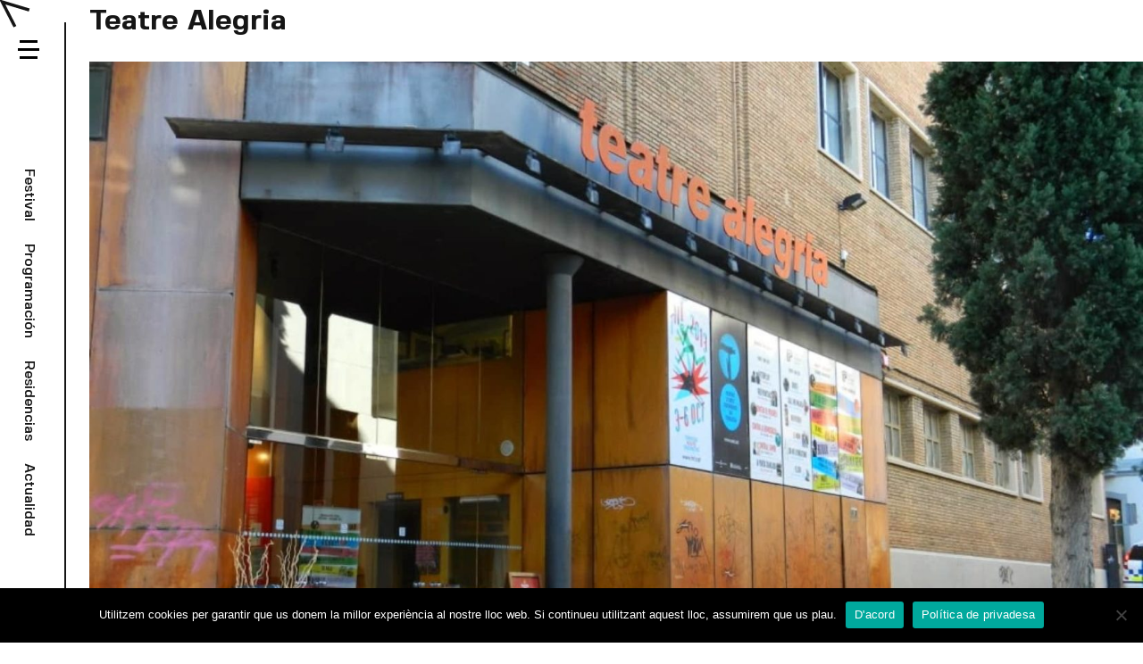

--- FILE ---
content_type: text/html; charset=UTF-8
request_url: https://tnt.cat/es/espai/teatre-alegria/
body_size: 10214
content:
<!doctype html>
<html lang="es-ES">
<head>
	<meta charset="UTF-8">
	<meta name="viewport" content="width=device-width, initial-scale=1">
	<link rel="profile" href="https://gmpg.org/xfn/11">
    <style>
        :root {
            --color: #dbdbdb;
        }
    </style>
	<title>Teatre Alegria &#8211; TNT</title>
<meta name='robots' content='max-image-preview:large' />
<link rel='dns-prefetch' href='//cdn.jsdelivr.net' />

<link rel="alternate" type="application/rss+xml" title="TNT &raquo; Feed" href="https://tnt.cat/es/feed/" />
<link rel="alternate" type="application/rss+xml" title="TNT &raquo; Feed de los comentarios" href="https://tnt.cat/es/comments/feed/" />
<style id='wp-emoji-styles-inline-css'>

	img.wp-smiley, img.emoji {
		display: inline !important;
		border: none !important;
		box-shadow: none !important;
		height: 1em !important;
		width: 1em !important;
		margin: 0 0.07em !important;
		vertical-align: -0.1em !important;
		background: none !important;
		padding: 0 !important;
	}
</style>
<link rel='stylesheet' id='wp-block-library-css' href='https://tnt.cat/wp-includes/css/dist/block-library/style.min.css?ver=6.4.7' media='all' />
<style id='classic-theme-styles-inline-css'>
/*! This file is auto-generated */
.wp-block-button__link{color:#fff;background-color:#32373c;border-radius:9999px;box-shadow:none;text-decoration:none;padding:calc(.667em + 2px) calc(1.333em + 2px);font-size:1.125em}.wp-block-file__button{background:#32373c;color:#fff;text-decoration:none}
</style>
<style id='global-styles-inline-css'>
body{--wp--preset--color--black: #000000;--wp--preset--color--cyan-bluish-gray: #abb8c3;--wp--preset--color--white: #ffffff;--wp--preset--color--pale-pink: #f78da7;--wp--preset--color--vivid-red: #cf2e2e;--wp--preset--color--luminous-vivid-orange: #ff6900;--wp--preset--color--luminous-vivid-amber: #fcb900;--wp--preset--color--light-green-cyan: #7bdcb5;--wp--preset--color--vivid-green-cyan: #00d084;--wp--preset--color--pale-cyan-blue: #8ed1fc;--wp--preset--color--vivid-cyan-blue: #0693e3;--wp--preset--color--vivid-purple: #9b51e0;--wp--preset--gradient--vivid-cyan-blue-to-vivid-purple: linear-gradient(135deg,rgba(6,147,227,1) 0%,rgb(155,81,224) 100%);--wp--preset--gradient--light-green-cyan-to-vivid-green-cyan: linear-gradient(135deg,rgb(122,220,180) 0%,rgb(0,208,130) 100%);--wp--preset--gradient--luminous-vivid-amber-to-luminous-vivid-orange: linear-gradient(135deg,rgba(252,185,0,1) 0%,rgba(255,105,0,1) 100%);--wp--preset--gradient--luminous-vivid-orange-to-vivid-red: linear-gradient(135deg,rgba(255,105,0,1) 0%,rgb(207,46,46) 100%);--wp--preset--gradient--very-light-gray-to-cyan-bluish-gray: linear-gradient(135deg,rgb(238,238,238) 0%,rgb(169,184,195) 100%);--wp--preset--gradient--cool-to-warm-spectrum: linear-gradient(135deg,rgb(74,234,220) 0%,rgb(151,120,209) 20%,rgb(207,42,186) 40%,rgb(238,44,130) 60%,rgb(251,105,98) 80%,rgb(254,248,76) 100%);--wp--preset--gradient--blush-light-purple: linear-gradient(135deg,rgb(255,206,236) 0%,rgb(152,150,240) 100%);--wp--preset--gradient--blush-bordeaux: linear-gradient(135deg,rgb(254,205,165) 0%,rgb(254,45,45) 50%,rgb(107,0,62) 100%);--wp--preset--gradient--luminous-dusk: linear-gradient(135deg,rgb(255,203,112) 0%,rgb(199,81,192) 50%,rgb(65,88,208) 100%);--wp--preset--gradient--pale-ocean: linear-gradient(135deg,rgb(255,245,203) 0%,rgb(182,227,212) 50%,rgb(51,167,181) 100%);--wp--preset--gradient--electric-grass: linear-gradient(135deg,rgb(202,248,128) 0%,rgb(113,206,126) 100%);--wp--preset--gradient--midnight: linear-gradient(135deg,rgb(2,3,129) 0%,rgb(40,116,252) 100%);--wp--preset--font-size--small: 13px;--wp--preset--font-size--medium: 20px;--wp--preset--font-size--large: 36px;--wp--preset--font-size--x-large: 42px;--wp--preset--spacing--20: 0.44rem;--wp--preset--spacing--30: 0.67rem;--wp--preset--spacing--40: 1rem;--wp--preset--spacing--50: 1.5rem;--wp--preset--spacing--60: 2.25rem;--wp--preset--spacing--70: 3.38rem;--wp--preset--spacing--80: 5.06rem;--wp--preset--shadow--natural: 6px 6px 9px rgba(0, 0, 0, 0.2);--wp--preset--shadow--deep: 12px 12px 50px rgba(0, 0, 0, 0.4);--wp--preset--shadow--sharp: 6px 6px 0px rgba(0, 0, 0, 0.2);--wp--preset--shadow--outlined: 6px 6px 0px -3px rgba(255, 255, 255, 1), 6px 6px rgba(0, 0, 0, 1);--wp--preset--shadow--crisp: 6px 6px 0px rgba(0, 0, 0, 1);}:where(.is-layout-flex){gap: 0.5em;}:where(.is-layout-grid){gap: 0.5em;}body .is-layout-flow > .alignleft{float: left;margin-inline-start: 0;margin-inline-end: 2em;}body .is-layout-flow > .alignright{float: right;margin-inline-start: 2em;margin-inline-end: 0;}body .is-layout-flow > .aligncenter{margin-left: auto !important;margin-right: auto !important;}body .is-layout-constrained > .alignleft{float: left;margin-inline-start: 0;margin-inline-end: 2em;}body .is-layout-constrained > .alignright{float: right;margin-inline-start: 2em;margin-inline-end: 0;}body .is-layout-constrained > .aligncenter{margin-left: auto !important;margin-right: auto !important;}body .is-layout-constrained > :where(:not(.alignleft):not(.alignright):not(.alignfull)){max-width: var(--wp--style--global--content-size);margin-left: auto !important;margin-right: auto !important;}body .is-layout-constrained > .alignwide{max-width: var(--wp--style--global--wide-size);}body .is-layout-flex{display: flex;}body .is-layout-flex{flex-wrap: wrap;align-items: center;}body .is-layout-flex > *{margin: 0;}body .is-layout-grid{display: grid;}body .is-layout-grid > *{margin: 0;}:where(.wp-block-columns.is-layout-flex){gap: 2em;}:where(.wp-block-columns.is-layout-grid){gap: 2em;}:where(.wp-block-post-template.is-layout-flex){gap: 1.25em;}:where(.wp-block-post-template.is-layout-grid){gap: 1.25em;}.has-black-color{color: var(--wp--preset--color--black) !important;}.has-cyan-bluish-gray-color{color: var(--wp--preset--color--cyan-bluish-gray) !important;}.has-white-color{color: var(--wp--preset--color--white) !important;}.has-pale-pink-color{color: var(--wp--preset--color--pale-pink) !important;}.has-vivid-red-color{color: var(--wp--preset--color--vivid-red) !important;}.has-luminous-vivid-orange-color{color: var(--wp--preset--color--luminous-vivid-orange) !important;}.has-luminous-vivid-amber-color{color: var(--wp--preset--color--luminous-vivid-amber) !important;}.has-light-green-cyan-color{color: var(--wp--preset--color--light-green-cyan) !important;}.has-vivid-green-cyan-color{color: var(--wp--preset--color--vivid-green-cyan) !important;}.has-pale-cyan-blue-color{color: var(--wp--preset--color--pale-cyan-blue) !important;}.has-vivid-cyan-blue-color{color: var(--wp--preset--color--vivid-cyan-blue) !important;}.has-vivid-purple-color{color: var(--wp--preset--color--vivid-purple) !important;}.has-black-background-color{background-color: var(--wp--preset--color--black) !important;}.has-cyan-bluish-gray-background-color{background-color: var(--wp--preset--color--cyan-bluish-gray) !important;}.has-white-background-color{background-color: var(--wp--preset--color--white) !important;}.has-pale-pink-background-color{background-color: var(--wp--preset--color--pale-pink) !important;}.has-vivid-red-background-color{background-color: var(--wp--preset--color--vivid-red) !important;}.has-luminous-vivid-orange-background-color{background-color: var(--wp--preset--color--luminous-vivid-orange) !important;}.has-luminous-vivid-amber-background-color{background-color: var(--wp--preset--color--luminous-vivid-amber) !important;}.has-light-green-cyan-background-color{background-color: var(--wp--preset--color--light-green-cyan) !important;}.has-vivid-green-cyan-background-color{background-color: var(--wp--preset--color--vivid-green-cyan) !important;}.has-pale-cyan-blue-background-color{background-color: var(--wp--preset--color--pale-cyan-blue) !important;}.has-vivid-cyan-blue-background-color{background-color: var(--wp--preset--color--vivid-cyan-blue) !important;}.has-vivid-purple-background-color{background-color: var(--wp--preset--color--vivid-purple) !important;}.has-black-border-color{border-color: var(--wp--preset--color--black) !important;}.has-cyan-bluish-gray-border-color{border-color: var(--wp--preset--color--cyan-bluish-gray) !important;}.has-white-border-color{border-color: var(--wp--preset--color--white) !important;}.has-pale-pink-border-color{border-color: var(--wp--preset--color--pale-pink) !important;}.has-vivid-red-border-color{border-color: var(--wp--preset--color--vivid-red) !important;}.has-luminous-vivid-orange-border-color{border-color: var(--wp--preset--color--luminous-vivid-orange) !important;}.has-luminous-vivid-amber-border-color{border-color: var(--wp--preset--color--luminous-vivid-amber) !important;}.has-light-green-cyan-border-color{border-color: var(--wp--preset--color--light-green-cyan) !important;}.has-vivid-green-cyan-border-color{border-color: var(--wp--preset--color--vivid-green-cyan) !important;}.has-pale-cyan-blue-border-color{border-color: var(--wp--preset--color--pale-cyan-blue) !important;}.has-vivid-cyan-blue-border-color{border-color: var(--wp--preset--color--vivid-cyan-blue) !important;}.has-vivid-purple-border-color{border-color: var(--wp--preset--color--vivid-purple) !important;}.has-vivid-cyan-blue-to-vivid-purple-gradient-background{background: var(--wp--preset--gradient--vivid-cyan-blue-to-vivid-purple) !important;}.has-light-green-cyan-to-vivid-green-cyan-gradient-background{background: var(--wp--preset--gradient--light-green-cyan-to-vivid-green-cyan) !important;}.has-luminous-vivid-amber-to-luminous-vivid-orange-gradient-background{background: var(--wp--preset--gradient--luminous-vivid-amber-to-luminous-vivid-orange) !important;}.has-luminous-vivid-orange-to-vivid-red-gradient-background{background: var(--wp--preset--gradient--luminous-vivid-orange-to-vivid-red) !important;}.has-very-light-gray-to-cyan-bluish-gray-gradient-background{background: var(--wp--preset--gradient--very-light-gray-to-cyan-bluish-gray) !important;}.has-cool-to-warm-spectrum-gradient-background{background: var(--wp--preset--gradient--cool-to-warm-spectrum) !important;}.has-blush-light-purple-gradient-background{background: var(--wp--preset--gradient--blush-light-purple) !important;}.has-blush-bordeaux-gradient-background{background: var(--wp--preset--gradient--blush-bordeaux) !important;}.has-luminous-dusk-gradient-background{background: var(--wp--preset--gradient--luminous-dusk) !important;}.has-pale-ocean-gradient-background{background: var(--wp--preset--gradient--pale-ocean) !important;}.has-electric-grass-gradient-background{background: var(--wp--preset--gradient--electric-grass) !important;}.has-midnight-gradient-background{background: var(--wp--preset--gradient--midnight) !important;}.has-small-font-size{font-size: var(--wp--preset--font-size--small) !important;}.has-medium-font-size{font-size: var(--wp--preset--font-size--medium) !important;}.has-large-font-size{font-size: var(--wp--preset--font-size--large) !important;}.has-x-large-font-size{font-size: var(--wp--preset--font-size--x-large) !important;}
.wp-block-navigation a:where(:not(.wp-element-button)){color: inherit;}
:where(.wp-block-post-template.is-layout-flex){gap: 1.25em;}:where(.wp-block-post-template.is-layout-grid){gap: 1.25em;}
:where(.wp-block-columns.is-layout-flex){gap: 2em;}:where(.wp-block-columns.is-layout-grid){gap: 2em;}
.wp-block-pullquote{font-size: 1.5em;line-height: 1.6;}
</style>
<link data-minify="1" rel='stylesheet' id='wpml-blocks-css' href='https://tnt.cat/wp-content/cache/min/1/wp-content/plugins/sitepress-multilingual-cms/dist/css/blocks/styles.css?ver=1757080032' media='all' />
<link rel='stylesheet' id='cookie-notice-front-css' href='https://tnt.cat/wp-content/plugins/cookie-notice/css/front.min.css?ver=2.5.11' media='all' />
<link rel='stylesheet' id='wpml-legacy-vertical-list-0-css' href='https://tnt.cat/wp-content/plugins/sitepress-multilingual-cms/templates/language-switchers/legacy-list-vertical/style.min.css?ver=1' media='all' />
<link data-minify="1" rel='stylesheet' id='horizontalscroll-style-css' href='https://tnt.cat/wp-content/cache/min/1/wp-content/themes/tnt/assets/plugins/horizontalscroll/jquery.horizontal.scroll.css?ver=1757080032' media='all' />
<link data-minify="1" rel='stylesheet' id='tnt-style-css' href='https://tnt.cat/wp-content/cache/min/1/wp-content/themes/tnt/style.css?ver=1757080032' media='all' />
<link data-minify="1" rel='stylesheet' id='magnific-style-css' href='https://tnt.cat/wp-content/cache/min/1/wp-content/themes/tnt/assets/plugins/magnific/magnific-popup.css?ver=1757080032' media='all' />
<script id="cookie-notice-front-js-before">
var cnArgs = {"ajaxUrl":"https:\/\/tnt.cat\/wp-admin\/admin-ajax.php","nonce":"f11d0401ab","hideEffect":"fade","position":"bottom","onScroll":false,"onScrollOffset":100,"onClick":false,"cookieName":"cookie_notice_accepted","cookieTime":2592000,"cookieTimeRejected":2592000,"globalCookie":false,"redirection":false,"cache":true,"revokeCookies":false,"revokeCookiesOpt":"automatic"};
</script>
<script src="https://tnt.cat/wp-content/plugins/cookie-notice/js/front.min.js?ver=2.5.11" id="cookie-notice-front-js" defer></script>
<script src="https://tnt.cat/wp-includes/js/jquery/jquery.min.js?ver=3.7.1" id="jquery-core-js" defer></script>
<script src="https://tnt.cat/wp-includes/js/jquery/jquery-migrate.min.js?ver=3.4.1" id="jquery-migrate-js" defer></script>
<script data-minify="1" src="https://tnt.cat/wp-content/cache/min/1/wp-content/themes/tnt/js/main.js?ver=1757080032" id="main-js-js" defer></script>
<script data-minify="1" src="https://tnt.cat/wp-content/cache/min/1/wp-content/themes/tnt/assets/plugins/horizontalscroll/jquery.horizontal.scroll.js?ver=1757080032" id="horizontalscroll-js" defer></script>
<script data-minify="1" src="https://tnt.cat/wp-content/cache/min/1/wp-content/themes/tnt/assets/plugins/columnizer/jquery.columnizer.js?ver=1757080032" id="columnizer-js" defer></script>
<script id="cursor-js-js-extra">
var WPURLS = {"siteurl":"https:\/\/tnt.cat"};
</script>
<script data-minify="1" src="https://tnt.cat/wp-content/cache/min/1/wp-content/themes/tnt/js/cursor2.js?ver=1757080032" id="cursor-js-js" defer></script>
<script data-minify="1" src="https://tnt.cat/wp-content/cache/min/1/npm/vivus@latest/dist/vivus.min.js?ver=1757080032" id="vivus-js-js" defer></script>
<script data-minify="1" src="https://tnt.cat/wp-content/cache/min/1/wp-content/themes/tnt/assets/plugins/magnific/jquery.magnific-popup.js?ver=1757080032" id="magnific-js-js" defer></script>
<script data-minify="1" src="https://tnt.cat/wp-content/cache/min/1/wp-content/themes/tnt/assets/plugins/attrchange/attrchange.js?ver=1757080032" id="attrchange-js-js" defer></script>
<link rel="https://api.w.org/" href="https://tnt.cat/es/wp-json/" /><link rel="alternate" type="application/json" href="https://tnt.cat/es/wp-json/wp/v2/espai/175" /><link rel="EditURI" type="application/rsd+xml" title="RSD" href="https://tnt.cat/xmlrpc.php?rsd" />
<meta name="generator" content="WordPress 6.4.7" />
<link rel="canonical" href="https://tnt.cat/espai/teatre-alegria/" />
<link rel='shortlink' href='https://tnt.cat/es/?p=175' />
<link rel="alternate" type="application/json+oembed" href="https://tnt.cat/es/wp-json/oembed/1.0/embed?url=https%3A%2F%2Ftnt.cat%2Fes%2Fespai%2Fteatre-alegria%2F" />
<link rel="alternate" type="text/xml+oembed" href="https://tnt.cat/es/wp-json/oembed/1.0/embed?url=https%3A%2F%2Ftnt.cat%2Fes%2Fespai%2Fteatre-alegria%2F&#038;format=xml" />
<meta name="generator" content="WPML ver:4.6.9 stt:8,1,2;" />

		<!-- GA Google Analytics @ https://m0n.co/ga -->
		<script>
			(function(i,s,o,g,r,a,m){i['GoogleAnalyticsObject']=r;i[r]=i[r]||function(){
			(i[r].q=i[r].q||[]).push(arguments)},i[r].l=1*new Date();a=s.createElement(o),
			m=s.getElementsByTagName(o)[0];a.async=1;a.src=g;m.parentNode.insertBefore(a,m)
			})(window,document,'script','https://www.google-analytics.com/analytics.js','ga');
			ga('create', 'UA-177444588-1', 'auto');
			ga('send', 'pageview');
		</script>

	<style>.recentcomments a{display:inline !important;padding:0 !important;margin:0 !important;}</style><link rel="icon" href="https://tnt.cat/wp-content/uploads/2020/09/favicon.ico" sizes="32x32" />
<link rel="icon" href="https://tnt.cat/wp-content/uploads/2020/09/favicon.ico" sizes="192x192" />
<link rel="apple-touch-icon" href="https://tnt.cat/wp-content/uploads/2020/09/favicon.ico" />
<meta name="msapplication-TileImage" content="https://tnt.cat/wp-content/uploads/2020/09/favicon.ico" />
		<style id="wp-custom-css">
			/*Ajust dates festival*/

.dates-festival {
	margin-bottom: 25px; 
	margin-top: 0px;
	font-size: 20px;
	font-style: italic;
}
@media screen and (max-width: 1024px) {
	.dates-festival {
		order: 3;
		margin-top: 10px;
}
}

/*Ocultar Descarregat home*/
.descarregat {
	display: none !important;
}

		</style>
		<noscript><style id="rocket-lazyload-nojs-css">.rll-youtube-player, [data-lazy-src]{display:none !important;}</style></noscript><style id="wpr-lazyload-bg-container"></style><style id="wpr-lazyload-bg-exclusion"></style>
<noscript>
<style id="wpr-lazyload-bg-nostyle"></style>
</noscript>
<script type="application/javascript">const rocket_pairs = []; const rocket_excluded_pairs = [];</script></head>

<body class="espai-template-default single single-espai postid-175 cookies-not-set">

<div id="mouse">
<!--	--></div>



<div id="page" class="site">
    <div id="big_menu">

        <div class="lateral">
            <a class="burger" href="#">
                <img width="22" height="23" src="data:image/svg+xml,%3Csvg%20xmlns='http://www.w3.org/2000/svg'%20viewBox='0%200%2022%2023'%3E%3C/svg%3E" data-lazy-src="https://tnt.cat/wp-content/themes/tnt/assets/img/x.png"><noscript><img width="22" height="23" src="https://tnt.cat/wp-content/themes/tnt/assets/img/x.png"></noscript>
            </a>
            <div class="line"></div>

        </div>
        <div class="menu-big-menu-esp-container"><ul id="menu-big-menu-esp" class="menu"><li id="menu-item-1219" class="menu-item menu-item-type-post_type menu-item-object-page menu-item-has-children menu-item-1219"><a href="https://tnt.cat/es/festival/">Festival</a>
<ul class="sub-menu">
	<li id="menu-item-1239" class="menu-item menu-item-type-post_type menu-item-object-page menu-item-1239"><a href="https://tnt.cat/es/festival/sobre-el-festival/">Sobre el festival</a></li>
	<li id="menu-item-1240" class="menu-item menu-item-type-post_type menu-item-object-page menu-item-1240"><a href="https://tnt.cat/es/festival/informacio-dinteres/">Información de interés</a></li>
	<li id="menu-item-1241" class="menu-item menu-item-type-post_type menu-item-object-page menu-item-1241"><a href="https://tnt.cat/es/festival/els-espais/">Los espacios</a></li>
	<li id="menu-item-1242" class="menu-item menu-item-type-post_type menu-item-object-page menu-item-1242"><a href="https://tnt.cat/es/festival/area-pro/">Área pro</a></li>
	<li id="menu-item-1243" class="menu-item menu-item-type-post_type menu-item-object-page menu-item-1243"><a href="https://tnt.cat/es/festival/sala-de-premsa/">Sala de prensa</a></li>
	<li id="menu-item-1390" class="menu-item menu-item-type-post_type menu-item-object-page menu-item-1390"><a href="https://tnt.cat/es/festival/anteriors-edicions/">Ediciones anteriores</a></li>
</ul>
</li>
<li id="menu-item-1135" class="menu-item menu-item-type-post_type_archive menu-item-object-espectacle menu-item-has-children menu-item-1135"><a href="https://tnt.cat/es/programacio/">Programación</a>
<ul class="sub-menu">
	<li id="menu-item-1141" class="menu-item menu-item-type-post_type_archive menu-item-object-espectacle menu-item-1141"><a href="https://tnt.cat/es/programacio/">Ver todos</a></li>
	<li id="menu-item-2115" class="menu-item menu-item-type-custom menu-item-object-custom menu-item-2115"><a href="https://tnt.cat/es/programacio/#dijous-es">Jueves</a></li>
	<li id="menu-item-2116" class="menu-item menu-item-type-custom menu-item-object-custom menu-item-2116"><a href="https://tnt.cat/es/programacio/#divendres-es">Viernes</a></li>
	<li id="menu-item-2117" class="menu-item menu-item-type-custom menu-item-object-custom menu-item-2117"><a href="https://tnt.cat/es/programacio/#dissabte-es">Sábado</a></li>
	<li id="menu-item-2118" class="menu-item menu-item-type-custom menu-item-object-custom menu-item-2118"><a href="https://tnt.cat/es/programacio/#diumenge-es">Domingo</a></li>
	<li id="menu-item-2119" class="menu-item menu-item-type-custom menu-item-object-custom menu-item-2119"><a href="https://tnt.cat/es/programacio/#tnt-kids-es">TNT KIDS</a></li>
</ul>
</li>
<li id="menu-item-1137" class="menu-item menu-item-type-post_type_archive menu-item-object-residencia menu-item-has-children menu-item-1137"><a href="https://tnt.cat/es/residencies/">Residencias</a>
<ul class="sub-menu">
	<li id="menu-item-1319" class="menu-item menu-item-type-post_type menu-item-object-page menu-item-1319"><a href="https://tnt.cat/es/sobre-el-programa/">Sobre el programa</a></li>
	<li id="menu-item-1138" class="menu-item menu-item-type-post_type_archive menu-item-object-residencia menu-item-1138"><a href="https://tnt.cat/es/residencies/">Ver todas</a></li>
</ul>
</li>
<li id="menu-item-1136" class="menu-item menu-item-type-post_type_archive menu-item-object-noticia menu-item-has-children menu-item-1136"><a href="https://tnt.cat/es/actualitat/">Actualidad</a>
<ul class="sub-menu">
	<li id="menu-item-1142" class="menu-item menu-item-type-post_type_archive menu-item-object-noticia menu-item-1142"><a href="https://tnt.cat/es/actualitat/">Ver todas</a></li>
</ul>
</li>
</ul></div>
	    <!--        <img class="logo" src="--><!--/assets/img/menu-logos/logo1.png">-->
        <div class="foot">
            <div class="x300">
                <h1>Síguenos</h1>
                <a target="_blank" href="https://www.instagram.com/festivaltnt/">Instagram</a>
                <a target="_blank" href="https://twitter.com/festival_tnt?lang=ca">Twitter</a>
                <a target="_blank" href="https://www.facebook.com/tntterrassa">Facebook</a>
            </div>
            <div class="x300">
                <h1>Idiomas</h1>
                                <a href="https://tnt.cat/es/espai/teatre-alegria/">Català</a>
                <a href="https://tnt.cat/es/espai/teatre-alegria/">Castellano</a>
                <a href="https://tnt.cat/en/espai/teatre-alegria/">English</a>
            </div>
            <div class="x300">
                <h1>Información legal</h1>
	            <div class="menu-menu-legals-castella-container"><ul id="menu-menu-legals-castella" class="menu"><li id="menu-item-1238" class="menu-item menu-item-type-post_type menu-item-object-page menu-item-1238"><a rel="privacy-policy" href="https://tnt.cat/es/privacy-policy/">Aviso legal</a></li>
</ul></div>            </div>

        </div>
    </div>
	<a class="skip-link screen-reader-text" href="#primary">Skip to content</a>

	<header id="masthead" class="site-header">

		<nav id="site-navigation" class="main-navigation">
			<button class="menu-toggle" aria-controls="primary-menu" aria-expanded="false">Primary Menu</button>
			<a class="burger" href="#">
                <img width="24" height="21" src="data:image/svg+xml,%3Csvg%20xmlns='http://www.w3.org/2000/svg'%20viewBox='0%200%2024%2021'%3E%3C/svg%3E" data-lazy-src="https://tnt.cat/wp-content/themes/tnt/assets/img/burger.png"><noscript><img width="24" height="21" src="https://tnt.cat/wp-content/themes/tnt/assets/img/burger.png"></noscript>
<!--                -->            </a>
            <div class="menu-lateral-esp-container"><ul id="primary-menu" class="menu"><li class="menu-item menu-item-type-post_type menu-item-object-page menu-item-1219"><a href="https://tnt.cat/es/festival/">Festival</a></li>
<li id="menu-item-1132" class="menu-item menu-item-type-post_type_archive menu-item-object-espectacle menu-item-1132"><a href="https://tnt.cat/es/programacio/">Programación</a></li>
<li id="menu-item-1133" class="menu-item menu-item-type-post_type_archive menu-item-object-residencia menu-item-1133"><a href="https://tnt.cat/es/residencies/">Residencias</a></li>
<li id="menu-item-1134" class="menu-item menu-item-type-post_type_archive menu-item-object-noticia menu-item-1134"><a href="https://tnt.cat/es/actualitat/">Actualidad</a></li>
</ul></div>
		</nav><!-- #site-navigation -->

        <div class="line"></div>

	</header><!-- #masthead -->



	<main id="primary" class="site-main">

		
<article id="post-175" class="post-175 espai type-espai status-publish has-post-thumbnail hentry">
	<header class="entry-header">
		<h1 class="entry-title">Teatre Alegria</h1>	</header><!-- .entry-header -->

	
			<div class="post-thumbnail">
				<img width="1642" height="1094" src="data:image/svg+xml,%3Csvg%20xmlns='http://www.w3.org/2000/svg'%20viewBox='0%200%201642%201094'%3E%3C/svg%3E" class="attachment-post-thumbnail size-post-thumbnail wp-post-image" alt="" decoding="async" fetchpriority="high" data-lazy-srcset="https://tnt.cat/wp-content/uploads/2020/09/Teatre-Alegria@2x.jpg 1642w, https://tnt.cat/wp-content/uploads/2020/09/Teatre-Alegria@2x-300x200.jpg 300w, https://tnt.cat/wp-content/uploads/2020/09/Teatre-Alegria@2x-1024x682.jpg 1024w, https://tnt.cat/wp-content/uploads/2020/09/Teatre-Alegria@2x-768x512.jpg 768w, https://tnt.cat/wp-content/uploads/2020/09/Teatre-Alegria@2x-1536x1023.jpg 1536w, https://tnt.cat/wp-content/uploads/2020/09/Teatre-Alegria@2x-600x400.jpg 600w" data-lazy-sizes="(max-width: 1642px) 100vw, 1642px" data-lazy-src="https://tnt.cat/wp-content/uploads/2020/09/Teatre-Alegria@2x.jpg" /><noscript><img width="1642" height="1094" src="https://tnt.cat/wp-content/uploads/2020/09/Teatre-Alegria@2x.jpg" class="attachment-post-thumbnail size-post-thumbnail wp-post-image" alt="" decoding="async" fetchpriority="high" srcset="https://tnt.cat/wp-content/uploads/2020/09/Teatre-Alegria@2x.jpg 1642w, https://tnt.cat/wp-content/uploads/2020/09/Teatre-Alegria@2x-300x200.jpg 300w, https://tnt.cat/wp-content/uploads/2020/09/Teatre-Alegria@2x-1024x682.jpg 1024w, https://tnt.cat/wp-content/uploads/2020/09/Teatre-Alegria@2x-768x512.jpg 768w, https://tnt.cat/wp-content/uploads/2020/09/Teatre-Alegria@2x-1536x1023.jpg 1536w, https://tnt.cat/wp-content/uploads/2020/09/Teatre-Alegria@2x-600x400.jpg 600w" sizes="(max-width: 1642px) 100vw, 1642px" /></noscript>			</div><!-- .post-thumbnail -->

		
	<div class="entry-content">
			</div><!-- .entry-content -->

	<footer class="entry-footer">
			</footer><!-- .entry-footer -->
</article><!-- #post-175 -->

	<nav class="navigation post-navigation" aria-label="Entradas">
		<h2 class="screen-reader-text">Navegación de entradas</h2>
		<div class="nav-links"><div class="nav-next"><a href="https://tnt.cat/es/espai/teatre-principal/" rel="next"><span class="nav-subtitle">Siguiente:</span> <span class="nav-title">Teatre Principal</span></a></div></div>
	</nav>
	</main><!-- #main -->


<aside id="secondary" class="widget-area">
	<section id="search-2" class="widget widget_search"><h2 class="widget-title">Search</h2><form role="search" method="get" class="search-form" action="https://tnt.cat/es/">
				<label>
					<span class="screen-reader-text">Buscar:</span>
					<input type="search" class="search-field" placeholder="Buscar &hellip;" value="" name="s" />
				</label>
				<input type="submit" class="search-submit" value="Buscar" />
			</form></section><section id="recent-comments-2" class="widget widget_recent_comments"><h2 class="widget-title">Recent Comments</h2><ul id="recentcomments"></ul></section><section id="archives-2" class="widget widget_archive"><h2 class="widget-title">Archives</h2>
			<ul>
							</ul>

			</section><section id="categories-2" class="widget widget_categories"><h2 class="widget-title">Categories</h2>
			<ul>
				<li class="cat-item-none">No hay categorías</li>			</ul>

			</section><section id="meta-2" class="widget widget_meta"><h2 class="widget-title">Meta</h2>
		<ul>
						<li><a href="https://tnt.cat/wp-login.php">Acceder</a></li>
			<li><a href="https://tnt.cat/es/feed/">Feed de entradas</a></li>
			<li><a href="https://tnt.cat/es/comments/feed/">Feed de comentarios</a></li>

			<li><a href="https://es.wordpress.org/">WordPress.org</a></li>
		</ul>

		</section></aside><!-- #secondary -->

<!--	<footer id="colophon" class="site-footer">-->
<!--		<div class="site-info">-->
<!--			<a href="--><!--">-->
<!--				--><!--			</a>-->
<!--			<span class="sep"> | </span>-->
<!--				--><!--		</div><!-- .site-info -->
<!--	</footer><!-- #colophon -->
</div><!-- #page -->

<script>function loadScript(a){var b=document.getElementsByTagName("head")[0],c=document.createElement("script");c.type="text/javascript",c.src="https://tracker.metricool.com/app/resources/be.js",c.onreadystatechange=a,c.onload=a,b.appendChild(c)}loadScript(function(){beTracker.t({hash:'271da4554314a9462341ad641e93f2a1'})})</script><script id="rocket-browser-checker-js-after">
"use strict";var _createClass=function(){function defineProperties(target,props){for(var i=0;i<props.length;i++){var descriptor=props[i];descriptor.enumerable=descriptor.enumerable||!1,descriptor.configurable=!0,"value"in descriptor&&(descriptor.writable=!0),Object.defineProperty(target,descriptor.key,descriptor)}}return function(Constructor,protoProps,staticProps){return protoProps&&defineProperties(Constructor.prototype,protoProps),staticProps&&defineProperties(Constructor,staticProps),Constructor}}();function _classCallCheck(instance,Constructor){if(!(instance instanceof Constructor))throw new TypeError("Cannot call a class as a function")}var RocketBrowserCompatibilityChecker=function(){function RocketBrowserCompatibilityChecker(options){_classCallCheck(this,RocketBrowserCompatibilityChecker),this.passiveSupported=!1,this._checkPassiveOption(this),this.options=!!this.passiveSupported&&options}return _createClass(RocketBrowserCompatibilityChecker,[{key:"_checkPassiveOption",value:function(self){try{var options={get passive(){return!(self.passiveSupported=!0)}};window.addEventListener("test",null,options),window.removeEventListener("test",null,options)}catch(err){self.passiveSupported=!1}}},{key:"initRequestIdleCallback",value:function(){!1 in window&&(window.requestIdleCallback=function(cb){var start=Date.now();return setTimeout(function(){cb({didTimeout:!1,timeRemaining:function(){return Math.max(0,50-(Date.now()-start))}})},1)}),!1 in window&&(window.cancelIdleCallback=function(id){return clearTimeout(id)})}},{key:"isDataSaverModeOn",value:function(){return"connection"in navigator&&!0===navigator.connection.saveData}},{key:"supportsLinkPrefetch",value:function(){var elem=document.createElement("link");return elem.relList&&elem.relList.supports&&elem.relList.supports("prefetch")&&window.IntersectionObserver&&"isIntersecting"in IntersectionObserverEntry.prototype}},{key:"isSlowConnection",value:function(){return"connection"in navigator&&"effectiveType"in navigator.connection&&("2g"===navigator.connection.effectiveType||"slow-2g"===navigator.connection.effectiveType)}}]),RocketBrowserCompatibilityChecker}();
</script>
<script id="rocket-preload-links-js-extra">
var RocketPreloadLinksConfig = {"excludeUris":"\/(?:.+\/)?feed(?:\/(?:.+\/?)?)?$|\/(?:.+\/)?embed\/|\/(index.php\/)?(.*)wp-json(\/.*|$)|\/refer\/|\/go\/|\/recommend\/|\/recommends\/","usesTrailingSlash":"1","imageExt":"jpg|jpeg|gif|png|tiff|bmp|webp|avif|pdf|doc|docx|xls|xlsx|php","fileExt":"jpg|jpeg|gif|png|tiff|bmp|webp|avif|pdf|doc|docx|xls|xlsx|php|html|htm","siteUrl":"https:\/\/tnt.cat\/es\/","onHoverDelay":"100","rateThrottle":"3"};
</script>
<script id="rocket-preload-links-js-after">
(function() {
"use strict";var r="function"==typeof Symbol&&"symbol"==typeof Symbol.iterator?function(e){return typeof e}:function(e){return e&&"function"==typeof Symbol&&e.constructor===Symbol&&e!==Symbol.prototype?"symbol":typeof e},e=function(){function i(e,t){for(var n=0;n<t.length;n++){var i=t[n];i.enumerable=i.enumerable||!1,i.configurable=!0,"value"in i&&(i.writable=!0),Object.defineProperty(e,i.key,i)}}return function(e,t,n){return t&&i(e.prototype,t),n&&i(e,n),e}}();function i(e,t){if(!(e instanceof t))throw new TypeError("Cannot call a class as a function")}var t=function(){function n(e,t){i(this,n),this.browser=e,this.config=t,this.options=this.browser.options,this.prefetched=new Set,this.eventTime=null,this.threshold=1111,this.numOnHover=0}return e(n,[{key:"init",value:function(){!this.browser.supportsLinkPrefetch()||this.browser.isDataSaverModeOn()||this.browser.isSlowConnection()||(this.regex={excludeUris:RegExp(this.config.excludeUris,"i"),images:RegExp(".("+this.config.imageExt+")$","i"),fileExt:RegExp(".("+this.config.fileExt+")$","i")},this._initListeners(this))}},{key:"_initListeners",value:function(e){-1<this.config.onHoverDelay&&document.addEventListener("mouseover",e.listener.bind(e),e.listenerOptions),document.addEventListener("mousedown",e.listener.bind(e),e.listenerOptions),document.addEventListener("touchstart",e.listener.bind(e),e.listenerOptions)}},{key:"listener",value:function(e){var t=e.target.closest("a"),n=this._prepareUrl(t);if(null!==n)switch(e.type){case"mousedown":case"touchstart":this._addPrefetchLink(n);break;case"mouseover":this._earlyPrefetch(t,n,"mouseout")}}},{key:"_earlyPrefetch",value:function(t,e,n){var i=this,r=setTimeout(function(){if(r=null,0===i.numOnHover)setTimeout(function(){return i.numOnHover=0},1e3);else if(i.numOnHover>i.config.rateThrottle)return;i.numOnHover++,i._addPrefetchLink(e)},this.config.onHoverDelay);t.addEventListener(n,function e(){t.removeEventListener(n,e,{passive:!0}),null!==r&&(clearTimeout(r),r=null)},{passive:!0})}},{key:"_addPrefetchLink",value:function(i){return this.prefetched.add(i.href),new Promise(function(e,t){var n=document.createElement("link");n.rel="prefetch",n.href=i.href,n.onload=e,n.onerror=t,document.head.appendChild(n)}).catch(function(){})}},{key:"_prepareUrl",value:function(e){if(null===e||"object"!==(void 0===e?"undefined":r(e))||!1 in e||-1===["http:","https:"].indexOf(e.protocol))return null;var t=e.href.substring(0,this.config.siteUrl.length),n=this._getPathname(e.href,t),i={original:e.href,protocol:e.protocol,origin:t,pathname:n,href:t+n};return this._isLinkOk(i)?i:null}},{key:"_getPathname",value:function(e,t){var n=t?e.substring(this.config.siteUrl.length):e;return n.startsWith("/")||(n="/"+n),this._shouldAddTrailingSlash(n)?n+"/":n}},{key:"_shouldAddTrailingSlash",value:function(e){return this.config.usesTrailingSlash&&!e.endsWith("/")&&!this.regex.fileExt.test(e)}},{key:"_isLinkOk",value:function(e){return null!==e&&"object"===(void 0===e?"undefined":r(e))&&(!this.prefetched.has(e.href)&&e.origin===this.config.siteUrl&&-1===e.href.indexOf("?")&&-1===e.href.indexOf("#")&&!this.regex.excludeUris.test(e.href)&&!this.regex.images.test(e.href))}}],[{key:"run",value:function(){"undefined"!=typeof RocketPreloadLinksConfig&&new n(new RocketBrowserCompatibilityChecker({capture:!0,passive:!0}),RocketPreloadLinksConfig).init()}}]),n}();t.run();
}());
</script>
<script id="rocket_lazyload_css-js-extra">
var rocket_lazyload_css_data = {"threshold":"300"};
</script>
<script id="rocket_lazyload_css-js-after">
!function o(n,c,a){function s(t,e){if(!c[t]){if(!n[t]){var r="function"==typeof require&&require;if(!e&&r)return r(t,!0);if(u)return u(t,!0);throw(r=new Error("Cannot find module '"+t+"'")).code="MODULE_NOT_FOUND",r}r=c[t]={exports:{}},n[t][0].call(r.exports,function(e){return s(n[t][1][e]||e)},r,r.exports,o,n,c,a)}return c[t].exports}for(var u="function"==typeof require&&require,e=0;e<a.length;e++)s(a[e]);return s}({1:[function(e,t,r){"use strict";!function(){const r="undefined"==typeof rocket_pairs?[]:rocket_pairs,e="undefined"==typeof rocket_excluded_pairs?[]:rocket_excluded_pairs;e.map(t=>{var e=t.selector;const r=document.querySelectorAll(e);r.forEach(e=>{e.setAttribute("data-rocket-lazy-bg-".concat(t.hash),"excluded")})});const o=document.querySelector("#wpr-lazyload-bg-container");var t=rocket_lazyload_css_data.threshold||300;const n=new IntersectionObserver(e=>{e.forEach(t=>{if(t.isIntersecting){const e=r.filter(e=>t.target.matches(e.selector));e.map(t=>{var e;t&&((e=document.createElement("style")).textContent=t.style,o.insertAdjacentElement("afterend",e),t.elements.forEach(e=>{n.unobserve(e),e.setAttribute("data-rocket-lazy-bg-".concat(t.hash),"loaded")}))})}})},{rootMargin:t+"px"});function c(){0<(0<arguments.length&&void 0!==arguments[0]?arguments[0]:[]).length&&r.forEach(t=>{try{const e=document.querySelectorAll(t.selector);e.forEach(e=>{"loaded"!==e.getAttribute("data-rocket-lazy-bg-".concat(t.hash))&&"excluded"!==e.getAttribute("data-rocket-lazy-bg-".concat(t.hash))&&(n.observe(e),(t.elements||(t.elements=[])).push(e))})}catch(e){console.error(e)}})}c();const a=function(){const o=window.MutationObserver;return function(e,t){if(e&&1===e.nodeType){const r=new o(t);return r.observe(e,{attributes:!0,childList:!0,subtree:!0}),r}}}();t=document.querySelector("body"),a(t,c)}()},{}]},{},[1]);
//# sourceMappingURL=lazyload-css.min.js.map
</script>
<script data-minify="1" src="https://tnt.cat/wp-content/cache/min/1/wp-content/themes/tnt/js/navigation.js?ver=1757080032" id="tnt-navigation-js" defer></script>
<script src="https://tnt.cat/wp-includes/js/imagesloaded.min.js?ver=5.0.0" id="imagesloaded-js" defer></script>

		<!-- Cookie Notice plugin v2.5.11 by Hu-manity.co https://hu-manity.co/ -->
		<div id="cookie-notice" role="dialog" class="cookie-notice-hidden cookie-revoke-hidden cn-position-bottom" aria-label="Cookie Notice" style="background-color: rgba(0,0,0,1);"><div class="cookie-notice-container" style="color: #fff"><span id="cn-notice-text" class="cn-text-container">Utilitzem cookies per garantir que us donem la millor experiència al nostre lloc web. Si continueu utilitzant aquest lloc, assumirem que us plau.</span><span id="cn-notice-buttons" class="cn-buttons-container"><button id="cn-accept-cookie" data-cookie-set="accept" class="cn-set-cookie cn-button" aria-label="D&#039;acord" style="background-color: #00a99d">D&#039;acord</button><button data-link-url="https://tnt.cat/es/privacy-policy/" data-link-target="_blank" id="cn-more-info" class="cn-more-info cn-button" aria-label="Política de privadesa" style="background-color: #00a99d">Política de privadesa</button></span><button type="button" id="cn-close-notice" data-cookie-set="accept" class="cn-close-icon" aria-label="No"></button></div>
			
		</div>
		<!-- / Cookie Notice plugin --><script>window.lazyLoadOptions=[{elements_selector:"img[data-lazy-src],.rocket-lazyload",data_src:"lazy-src",data_srcset:"lazy-srcset",data_sizes:"lazy-sizes",class_loading:"lazyloading",class_loaded:"lazyloaded",threshold:300,callback_loaded:function(element){if(element.tagName==="IFRAME"&&element.dataset.rocketLazyload=="fitvidscompatible"){if(element.classList.contains("lazyloaded")){if(typeof window.jQuery!="undefined"){if(jQuery.fn.fitVids){jQuery(element).parent().fitVids()}}}}}},{elements_selector:".rocket-lazyload",data_src:"lazy-src",data_srcset:"lazy-srcset",data_sizes:"lazy-sizes",class_loading:"lazyloading",class_loaded:"lazyloaded",threshold:300,}];window.addEventListener('LazyLoad::Initialized',function(e){var lazyLoadInstance=e.detail.instance;if(window.MutationObserver){var observer=new MutationObserver(function(mutations){var image_count=0;var iframe_count=0;var rocketlazy_count=0;mutations.forEach(function(mutation){for(var i=0;i<mutation.addedNodes.length;i++){if(typeof mutation.addedNodes[i].getElementsByTagName!=='function'){continue}
if(typeof mutation.addedNodes[i].getElementsByClassName!=='function'){continue}
images=mutation.addedNodes[i].getElementsByTagName('img');is_image=mutation.addedNodes[i].tagName=="IMG";iframes=mutation.addedNodes[i].getElementsByTagName('iframe');is_iframe=mutation.addedNodes[i].tagName=="IFRAME";rocket_lazy=mutation.addedNodes[i].getElementsByClassName('rocket-lazyload');image_count+=images.length;iframe_count+=iframes.length;rocketlazy_count+=rocket_lazy.length;if(is_image){image_count+=1}
if(is_iframe){iframe_count+=1}}});if(image_count>0||iframe_count>0||rocketlazy_count>0){lazyLoadInstance.update()}});var b=document.getElementsByTagName("body")[0];var config={childList:!0,subtree:!0};observer.observe(b,config)}},!1)</script><script data-no-minify="1" async src="https://tnt.cat/wp-content/plugins/wp-rocket/assets/js/lazyload/17.8.3/lazyload.min.js"></script>
</body>
</html>

<!-- This website is like a Rocket, isn't it? Performance optimized by WP Rocket. Learn more: https://wp-rocket.me -->

--- FILE ---
content_type: text/css
request_url: https://tnt.cat/wp-content/cache/min/1/wp-content/themes/tnt/assets/plugins/horizontalscroll/jquery.horizontal.scroll.css?ver=1757080032
body_size: 255
content:
#horiz_container_outer{width:100%;overflow-x:hidden;overflow-y:hidden;position:relative;height:100%;margin:0 auto}#horiz_container{width:9999px;margin:0;padding:0;height:100%;display:flex;flex-direction:row;justify-content:flex-start}#horiz_container ul{margin:0;padding:0;float:left}#horiz_container_inner{padding:0;padding-left:0;height:100%}#horiz_container li{list-style:none;display:inline-table;margin:0}#horiz_container li img{padding:0;margin:0}#scrollbar{position:relative;width:100%;height:12px;display:block;font-size:1px;top:0;margin:0 auto;margin-top:70px}#track{position:absolute;left:0;top:0;width:100%;height:12px;background:transparent;border-bottom:2px solid #000}#dragBar{position:absolute;left:0;top:0;width:20px;height:10px;background-color:#000;margin-left:-1px}#left_scroll{position:absolute;border-color:transparent gray transparent transparent;border-style:solid;border-width:5px;width:0;height:0;cursor:pointer;top:1px;left:-15px}#right_scroll{position:absolute;right:-15px;top:1px;border-color:transparent transparent transparent gray;border-style:solid;border-width:5px;width:0;height:0;cursor:pointer}#scrollbar,#track,#dragBar,#left,#right{-moz-user-select:none;-khtml-user-select:none}

--- FILE ---
content_type: text/css
request_url: https://tnt.cat/wp-content/cache/min/1/wp-content/themes/tnt/style.css?ver=1757080032
body_size: 8792
content:
/*!
Theme Name: TNT
Theme URI: http://underscores.me/
Author: Oleguer Congost & Bakoom Studio
Author URI: http://underscores.me/
Description: Custom theme: TNT, developed by Oleguer Congost, Roger Cervantes & Bakoom Studio
Version: 1.0.0
Tested up to: 5.4
Requires PHP: 5.6
License: GNU General Public License v2 or later
License URI: LICENSE
Text Domain: tnt
Tags: custom-background, custom-logo, custom-menu, featured-images, threaded-comments, translation-ready

This theme, like WordPress, is licensed under the GPL.
Use it to make something cool, have fun, and share what you've learned.

TNT is based on Underscores https://underscores.me/, (C) 2012-2020 Automattic, Inc.
Underscores is distributed under the terms of the GNU GPL v2 or later.

Normalizing styles have been helped along thanks to the fine work of
Nicolas Gallagher and Jonathan Neal https://necolas.github.io/normalize.css/
*/
 
/*! normalize.css v8.0.1 | MIT License | github.com/necolas/normalize.css */
 html{line-height:1.15;-webkit-text-size-adjust:100%}body{margin:0}main{display:block}h1{font-size:2em;margin:.67em 0}hr{box-sizing:content-box;height:0;overflow:visible}pre{font-family:monospace,monospace;font-size:1em}a{background-color:transparent}abbr[title]{border-bottom:none;text-decoration:underline;text-decoration:underline dotted}b,strong{font-weight:bolder}code,kbd,samp{font-family:monospace,monospace;font-size:1em}small{font-size:80%}sub,sup{font-size:75%;line-height:0;position:relative;vertical-align:baseline}sub{bottom:-.25em}sup{top:-.5em}img{border-style:none}button,input,optgroup,select,textarea{font-family:inherit;font-size:100%;line-height:1.15;margin:0}button,input{overflow:visible}button,select{text-transform:none}button,[type=button],[type=reset],[type=submit]{-webkit-appearance:button}button::-moz-focus-inner,[type=button]::-moz-focus-inner,[type=reset]::-moz-focus-inner,[type=submit]::-moz-focus-inner{border-style:none;padding:0}button:-moz-focusring,[type=button]:-moz-focusring,[type=reset]:-moz-focusring,[type=submit]:-moz-focusring{outline:1px dotted ButtonText}fieldset{padding:.35em .75em .625em}legend{box-sizing:border-box;color:inherit;display:table;max-width:100%;padding:0;white-space:normal}progress{vertical-align:baseline}textarea{overflow:auto}[type=checkbox],[type=radio]{box-sizing:border-box;padding:0}[type=number]::-webkit-inner-spin-button,[type=number]::-webkit-outer-spin-button{height:auto}[type=search]{-webkit-appearance:textfield;outline-offset:-2px}[type=search]::-webkit-search-decoration{-webkit-appearance:none}::-webkit-file-upload-button{-webkit-appearance:button;font:inherit}details{display:block}summary{display:list-item}template{display:none}[hidden]{display:none}*,*::before,*::after{box-sizing:inherit}html{box-sizing:border-box}body,button,input,select,optgroup,textarea{color:#151515;font-family:"Fivo Sans";font-size:1rem;line-height:1.5}h1,h2,h3,h4,h5,h6{clear:both}h1:first-child,h2:first-child,h3:first-child,h4:first-child,h5:first-child,h6:first-child{margin-top:0}p{margin-bottom:1.5em}p:first-child{margin-top:0}dfn,cite,em,i{font-style:italic}blockquote{margin:0 1.5em}address{margin:0 0 1.5em}pre{background:#eee;font-family:"Courier 10 Pitch",courier,monospace;line-height:1.6;margin-bottom:1.6em;max-width:100%;overflow:auto;padding:1.6em}code,kbd,tt,var{font-family:monaco,consolas,"Andale Mono","DejaVu Sans Mono",monospace}abbr,acronym{border-bottom:1px dotted #666;cursor:help}mark,ins{background:#fff9c0;text-decoration:none}big{font-size:125%}body{background:#fff}hr{background-color:#ccc;border:0;height:1px;margin-bottom:1.5em}ul,ol{margin:0 0 1.5em 3em}ul{list-style:disc}ol{list-style:decimal}li>ul,li>ol{margin-bottom:0;margin-left:1.5em}dt{font-weight:700}dd{margin:0 1.5em 1.5em}embed,iframe,object{max-width:100%}img{height:auto;max-width:100%}figure{margin:1em 0}table{margin:0 0 1.5em;width:100%}a{color:inherit;text-decoration:none;cursor:none}a:visited{color:inherit}a:hover,a:focus,a:active{color:inherit}a:focus{outline:thin dotted}a:hover,a:active{outline:0}a:hover{text-decoration:underline}button,input[type=button],input[type=reset],input[type=submit]{border:1px solid;border-color:#ccc #ccc #bbb;border-radius:3px;background:#e6e6e6;color:rgba(0,0,0,.8);line-height:1;padding:.6em 1em .4em}button:hover,input[type=button]:hover,input[type=reset]:hover,input[type=submit]:hover{border-color:#ccc #bbb #aaa}button:active,button:focus,input[type=button]:active,input[type=button]:focus,input[type=reset]:active,input[type=reset]:focus,input[type=submit]:active,input[type=submit]:focus{border-color:#aaa #bbb #bbb}input[type=text],input[type=email],input[type=url],input[type=password],input[type=search],input[type=number],input[type=tel],input[type=range],input[type=date],input[type=month],input[type=week],input[type=time],input[type=datetime],input[type=datetime-local],input[type=color],textarea{color:#666;border:1px solid #ccc;border-radius:3px;padding:3px}input[type=text]:focus,input[type=email]:focus,input[type=url]:focus,input[type=password]:focus,input[type=search]:focus,input[type=number]:focus,input[type=tel]:focus,input[type=range]:focus,input[type=date]:focus,input[type=month]:focus,input[type=week]:focus,input[type=time]:focus,input[type=datetime]:focus,input[type=datetime-local]:focus,input[type=color]:focus,textarea:focus{color:#111}select{border:1px solid #ccc}textarea{width:100%}.main-navigation{display:block;width:100%}.main-navigation ul{display:none;list-style:none;margin:0;padding-left:0}.main-navigation ul ul{box-shadow:0 3px 3px rgba(0,0,0,.2);float:left;position:absolute;top:100%;left:-999em;z-index:99999}.main-navigation ul ul ul{left:-999em;top:0}.main-navigation ul ul li:hover>ul,.main-navigation ul ul li.focus>ul{display:block;left:auto}.main-navigation ul ul a{width:200px}.main-navigation ul li:hover>ul,.main-navigation ul li.focus>ul{left:auto}.main-navigation li{position:relative}.main-navigation a{display:block;text-decoration:none}.menu-toggle,.main-navigation.toggled ul{display:block}@media screen and (min-width:37.5em){.menu-toggle{display:none}.main-navigation ul{display:flex}}.site-main .comment-navigation,.site-main .posts-navigation,.site-main .post-navigation{margin:0 0 1.5em}.comment-navigation .nav-links,.posts-navigation .nav-links,.post-navigation .nav-links{display:flex}.comment-navigation .nav-previous,.posts-navigation .nav-previous,.post-navigation .nav-previous{flex:1 0 50%}.comment-navigation .nav-next,.posts-navigation .nav-next,.post-navigation .nav-next{text-align:end;flex:1 0 50%}.sticky{display:block}.post,.updated:not(.published){display:none}.page-content,.entry-content,.entry-summary{margin:1.5em 0 0}.page-links{clear:both;margin:0 0 1.5em}.comment-content a{word-wrap:break-word}.bypostauthor{display:block}.widget{margin:0 0 1.5em}.widget select{max-width:100%}.page-content .wp-smiley,.entry-content .wp-smiley,.comment-content .wp-smiley{border:none;margin-bottom:0;margin-top:0;padding:0}.custom-logo-link{display:inline-block}.wp-caption{margin-bottom:1.5em;max-width:100%}.wp-caption img[class*=wp-image-]{display:block;margin-left:auto;margin-right:auto}.wp-caption .wp-caption-text{margin:.8075em 0}.wp-caption-text{text-align:center}.gallery{margin-bottom:1.5em;display:grid;grid-gap:1.5em}.gallery-item{display:inline-block;text-align:center;width:100%}.gallery-columns-2{grid-template-columns:repeat(2,1fr)}.gallery-columns-3{grid-template-columns:repeat(3,1fr)}.gallery-columns-4{grid-template-columns:repeat(4,1fr)}.gallery-columns-5{grid-template-columns:repeat(5,1fr)}.gallery-columns-6{grid-template-columns:repeat(6,1fr)}.gallery-columns-7{grid-template-columns:repeat(7,1fr)}.gallery-columns-8{grid-template-columns:repeat(8,1fr)}.gallery-columns-9{grid-template-columns:repeat(9,1fr)}.gallery-caption{display:block}.infinite-scroll .posts-navigation,.infinite-scroll.neverending .site-footer{display:none}.infinity-end.neverending .site-footer{display:block}.screen-reader-text{border:0;clip:rect(1px,1px,1px,1px);clip-path:inset(50%);height:1px;margin:-1px;overflow:hidden;padding:0;position:absolute!important;width:1px;word-wrap:normal!important}.screen-reader-text:focus{background-color:#f1f1f1;border-radius:3px;box-shadow:0 0 2px 2px rgba(0,0,0,.6);clip:auto!important;clip-path:none;color:#21759b;display:block;font-size:.875rem;font-weight:700;height:auto;left:5px;line-height:normal;padding:15px 23px 14px;text-decoration:none;top:5px;width:auto;z-index:100000}#primary[tabindex="-1"]:focus{outline:0}.alignleft{float:left;margin-right:1.5em;margin-bottom:1.5em}.alignright{float:right;margin-left:1.5em;margin-bottom:1.5em}.aligncenter{clear:both;display:block;margin-left:auto;margin-right:auto;margin-bottom:1.5em}@font-face{font-family:"Fivo Sans";src:url(../../../../../../themes/tnt/assets/fonts/FivoSans/FivoSans-Oblique.woff2) format("woff2"),url(../../../../../../themes/tnt/assets/fonts/FivoSans/FivoSans-Oblique.woff) format("woff");font-weight:400;font-style:italic;font-display:swap}@font-face{font-family:"Fivo Sans";src:url(../../../../../../themes/tnt/assets/fonts/FivoSans/FivoSans-MediumOblique.woff2) format("woff2"),url(../../../../../../themes/tnt/assets/fonts/FivoSans/FivoSans-MediumOblique.woff) format("woff");font-weight:500;font-style:italic;font-display:swap}@font-face{font-family:"Fivo Sans";src:url(../../../../../../themes/tnt/assets/fonts/FivoSans/FivoSans-Thin.woff2) format("woff2"),url(../../../../../../themes/tnt/assets/fonts/FivoSans/FivoSans-Thin.woff) format("woff");font-weight:100;font-style:normal;font-display:swap}@font-face{font-family:"Fivo Sans";src:url(../../../../../../themes/tnt/assets/fonts/FivoSans/FivoSans-BoldOblique.woff2) format("woff2"),url(../../../../../../themes/tnt/assets/fonts/FivoSans/FivoSans-BoldOblique.woff) format("woff");font-weight:700;font-style:italic;font-display:swap}@font-face{font-family:"Fivo Sans";src:url(../../../../../../themes/tnt/assets/fonts/FivoSans/FivoSans-BlackOblique.woff2) format("woff2"),url(../../../../../../themes/tnt/assets/fonts/FivoSans/FivoSans-BlackOblique.woff) format("woff");font-weight:900;font-style:italic;font-display:swap}@font-face{font-family:"Fivo Sans";src:url(../../../../../../themes/tnt/assets/fonts/FivoSans/FivoSans-Black.woff2) format("woff2"),url(../../../../../../themes/tnt/assets/fonts/FivoSans/FivoSans-Black.woff) format("woff");font-weight:900;font-style:normal;font-display:swap}@font-face{font-family:"Fivo Sans";src:url(../../../../../../themes/tnt/assets/fonts/FivoSans/FivoSans-HeavyOblique.woff2) format("woff2"),url(../../../../../../themes/tnt/assets/fonts/FivoSans/FivoSans-HeavyOblique.woff) format("woff");font-weight:900;font-style:italic;font-display:swap}@font-face{font-family:"Fivo Sans";src:url(../../../../../../themes/tnt/assets/fonts/FivoSans/FivoSans-Heavy.woff2) format("woff2"),url(../../../../../../themes/tnt/assets/fonts/FivoSans/FivoSans-Heavy.woff) format("woff");font-weight:900;font-style:normal;font-display:swap}@font-face{font-family:"Fivo Sans";src:url(../../../../../../themes/tnt/assets/fonts/FivoSans/FivoSans-ThinOblique.woff2) format("woff2"),url(../../../../../../themes/tnt/assets/fonts/FivoSans/FivoSans-ThinOblique.woff) format("woff");font-weight:100;font-style:italic;font-display:swap}@font-face{font-family:"Fivo Sans";src:url(../../../../../../themes/tnt/assets/fonts/FivoSans/FivoSans-Regular.woff2) format("woff2"),url(../../../../../../themes/tnt/assets/fonts/FivoSans/FivoSans-Regular.woff) format("woff");font-weight:400;font-style:normal;font-display:swap}@font-face{font-family:"Fivo Sans";src:url(../../../../../../themes/tnt/assets/fonts/FivoSans/FivoSans-Light.woff2) format("woff2"),url(../../../../../../themes/tnt/assets/fonts/FivoSans/FivoSans-Light.woff) format("woff");font-weight:300;font-style:normal;font-display:swap}@font-face{font-family:"Fivo Sans";src:url(../../../../../../themes/tnt/assets/fonts/FivoSans/FivoSans-LightOblique.woff2) format("woff2"),url(../../../../../../themes/tnt/assets/fonts/FivoSans/FivoSans-LightOblique.woff) format("woff");font-weight:300;font-style:italic;font-display:swap}@font-face{font-family:"Fivo Sans";src:url(../../../../../../themes/tnt/assets/fonts/FivoSans/FivoSans-Medium.woff2) format("woff2"),url(../../../../../../themes/tnt/assets/fonts/FivoSans/FivoSans-Medium.woff) format("woff");font-weight:500;font-style:normal;font-display:swap}@font-face{font-family:"Fivo Sans";src:url(../../../../../../themes/tnt/assets/fonts/FivoSans/FivoSans-Bold.woff2) format("woff2"),url(../../../../../../themes/tnt/assets/fonts/FivoSans/FivoSans-Bold.woff) format("woff");font-weight:700;font-style:normal;font-display:swap}@font-face{font-display:swap;font-family:"fontello";src:url(../../../../../../themes/tnt/assets/fonts/05b/font/fontello.eot?3254822);src:url("../../../../../../themes/tnt/assets/fonts/05b/font/fontello.eot?3254822#iefix") format("embedded-opentype"),url(../../../../../../themes/tnt/assets/fonts/05b/font/fontello.woff2?3254822) format("woff2"),url(../../../../../../themes/tnt/assets/fonts/05b/font/fontello.woff?3254822) format("woff"),url(../../../../../../themes/tnt/assets/fonts/05b/font/fontello.ttf?3254822) format("truetype"),url("../../../../../../themes/tnt/assets/fonts/05b/font/fontello.svg?3254822#fontello") format("svg")}@font-face{font-family:"TNT01";src:url(../../../../../../themes/tnt/assets/fonts/TNT-01-Regular.otf);font-display:swap}@font-face{font-display:swap;font-family:"TNT02";src:url(../../../../../../themes/tnt/assets/fonts/TNT-02-Regular.otf)}@font-face{font-display:swap;font-family:"TNT03";src:url(../../../../../../themes/tnt/assets/fonts/TNT-03-Regular.otf)}@font-face{font-display:swap;font-family:"TNT04";src:url(../../../../../../themes/tnt/assets/fonts/TNT-04-Regular.otf)}@font-face{font-display:swap;font-family:"TNT05";src:url(../../../../../../themes/tnt/assets/fonts/TNT-05-Regular.otf)}body{overflow:hidden;cursor:none}::-moz-selection{background:var(--color)}::selection{background:var(--color)}.noRightBorder{border-right:0}#landing{position:fixed;top:0;botom:0;width:100%;height:100%;background-color:#fff;z-index:999;cursor:default}#landing .videoWrap{width:70%;margin:auto}#landing .videoWrap img{max-width:80%;margin:auto;display:block}#landing .button{margin:30px auto;display:block;width:fit-content}#mouse{position:absolute;width:6px;height:6px;transform:translate(-50%,-50%);z-index:100;pointer-events:none;overflow:visible}#mouse svg{pointer-events:none;position:absolute;top:50%;left:50%;transform:translate(-50%,-50%);display:block;width:100px;height:100px}#mouse svg *{stroke:var(--color)}#mouse svg#basecursor *{stroke:#151515}#big_menu{background-color:#b2b2b2;position:fixed;left:0;top:0;width:100%;height:100%;z-index:99;display:none}#big_menu .lateral{width:74px;height:100%;float:left}#big_menu .lateral .burger{position:absolute;top:45px;left:20px;z-index:999}#big_menu .lateral .line{height:100%;display:block;width:2px;background-color:#151515;float:right}#big_menu .menu-big-menu-container,#big_menu .menu-big-menu-esp-container,#big_menu .menu-big-menu-en-container{width:calc(100% - 74px);padding:50px;float:left}#big_menu .menu-big-menu-container #menu-big-menu,#big_menu .menu-big-menu-container #menu-big-menu-esp,#big_menu .menu-big-menu-container #menu-big-menu-en,#big_menu .menu-big-menu-esp-container #menu-big-menu,#big_menu .menu-big-menu-esp-container #menu-big-menu-esp,#big_menu .menu-big-menu-esp-container #menu-big-menu-en,#big_menu .menu-big-menu-en-container #menu-big-menu,#big_menu .menu-big-menu-en-container #menu-big-menu-esp,#big_menu .menu-big-menu-en-container #menu-big-menu-en{width:100%;margin:0;padding:0}#big_menu .menu-big-menu-container #menu-big-menu li,#big_menu .menu-big-menu-container #menu-big-menu-esp li,#big_menu .menu-big-menu-container #menu-big-menu-en li,#big_menu .menu-big-menu-esp-container #menu-big-menu li,#big_menu .menu-big-menu-esp-container #menu-big-menu-esp li,#big_menu .menu-big-menu-esp-container #menu-big-menu-en li,#big_menu .menu-big-menu-en-container #menu-big-menu li,#big_menu .menu-big-menu-en-container #menu-big-menu-esp li,#big_menu .menu-big-menu-en-container #menu-big-menu-en li{width:300px;display:block;float:left;font-size:30px;text-transform:uppercase;font-weight:700}#big_menu .menu-big-menu-container #menu-big-menu li .sub-menu,#big_menu .menu-big-menu-container #menu-big-menu-esp li .sub-menu,#big_menu .menu-big-menu-container #menu-big-menu-en li .sub-menu,#big_menu .menu-big-menu-esp-container #menu-big-menu li .sub-menu,#big_menu .menu-big-menu-esp-container #menu-big-menu-esp li .sub-menu,#big_menu .menu-big-menu-esp-container #menu-big-menu-en li .sub-menu,#big_menu .menu-big-menu-en-container #menu-big-menu li .sub-menu,#big_menu .menu-big-menu-en-container #menu-big-menu-esp li .sub-menu,#big_menu .menu-big-menu-en-container #menu-big-menu-en li .sub-menu{margin-left:0;padding-left:0}#big_menu .menu-big-menu-container #menu-big-menu li .sub-menu li,#big_menu .menu-big-menu-container #menu-big-menu-esp li .sub-menu li,#big_menu .menu-big-menu-container #menu-big-menu-en li .sub-menu li,#big_menu .menu-big-menu-esp-container #menu-big-menu li .sub-menu li,#big_menu .menu-big-menu-esp-container #menu-big-menu-esp li .sub-menu li,#big_menu .menu-big-menu-esp-container #menu-big-menu-en li .sub-menu li,#big_menu .menu-big-menu-en-container #menu-big-menu li .sub-menu li,#big_menu .menu-big-menu-en-container #menu-big-menu-esp li .sub-menu li,#big_menu .menu-big-menu-en-container #menu-big-menu-en li .sub-menu li{font-weight:500;text-transform:none;font-size:16px;margin-top:35px}@media (max-height:650px){#big_menu .menu-big-menu-container #menu-big-menu li .sub-menu li,#big_menu .menu-big-menu-container #menu-big-menu-esp li .sub-menu li,#big_menu .menu-big-menu-container #menu-big-menu-en li .sub-menu li,#big_menu .menu-big-menu-esp-container #menu-big-menu li .sub-menu li,#big_menu .menu-big-menu-esp-container #menu-big-menu-esp li .sub-menu li,#big_menu .menu-big-menu-esp-container #menu-big-menu-en li .sub-menu li,#big_menu .menu-big-menu-en-container #menu-big-menu li .sub-menu li,#big_menu .menu-big-menu-en-container #menu-big-menu-esp li .sub-menu li,#big_menu .menu-big-menu-en-container #menu-big-menu-en li .sub-menu li{margin-top:10px}}#big_menu .logo{position:absolute;top:50%;left:50%;transform:translate(-50%,-50%);z-index:-1}#big_menu .foot{padding:50px;width:calc(100% - 74px);position:absolute;bottom:0;left:30px}@media (max-height:650px){#big_menu .foot{padding-bottom:10px}}#big_menu .foot .x300{padding:0 50px;float:left;font-size:16px;width:300px}#big_menu .foot .x300 h1{font-size:16px}#big_menu .foot .x300 a{display:block;width:100%;margin-bottom:20px}@media (max-height:650px){#big_menu .foot .x300 a{margin-bottom:10px}}#big_menu .foot .x300 #menu-legals-catala,#big_menu .foot .x300 #menu-menu-legals-castella{padding:0;margin:0;list-style:none}#big_menu .foot .x300 #menu-legals-catala li,#big_menu .foot .x300 #menu-menu-legals-castella li{padding:0;margin:0}@keyframes draw{0%{stroke-dasharray:140 540;stroke-dashoffset:-474;stroke-width:8px}100%{stroke-dasharray:760;stroke-dashoffset:0;stroke-width:2px}}#masthead{position:absolute;top:0;left:0;width:100px;display:block;overflow:hidden;height:100vh;padding-right:26px;padding-top:25px;padding-bottom:20px;display:flex;flex-direction:row}#masthead .burger{position:absolute;top:45px;left:20px}#masthead #primary-menu{writing-mode:vertical-rl;text-orientation:mixed;padding-left:20px;height:100%}#masthead #primary-menu.nav-menu{display:block;text-align:center}#masthead #primary-menu.nav-menu li{margin-bottom:20px;display:inline-block}#masthead #primary-menu.nav-menu li a{font-size:16px;font-weight:500}#masthead #primary-menu.nav-menu li a:hover{text-decoration:underline}#masthead .wpml-ls{position:absolute;bottom:20px;left:20px}#masthead .wpml-ls ul{display:block}#masthead .wpml-ls ul li.wpml-ls-current-language{font-weight:700}#masthead .wpml-ls ul li a{font-size:10px;line-height:16px;margin:0;padding:0}#masthead .wpml-ls ul li a:hover{text-decoration:underline}#masthead .line{height:100%;display:block;width:2px;background-color:#151515;float:right}#iniButton{position:absolute;right:20px;bottom:40px;font-size:11px;font-weight:700;display:none}#primary{padding-left:100px}#primary #subheader{width:100%;height:170px;overflow:auto}#primary #subheader h2{font-size:36px;margin-top:28px;font-family:"Fivo Sans";font-style:normal;font-weight:700}#primary #subheader h2 a:hover{text-decoration:none}#primary #subheader #filter{list-style:none;margin:0;padding:0;display:flex}#primary #subheader #filter li{display:inline-block;font-size:11px;font-weight:700;margin-right:30px;text-transform:uppercase}#primary #subheader #filter li.center{margin-left:auto;margin-right:auto}#primary #subheader #filter li.right{margin-left:auto;float:right}#primary #subheader #filter li.right~.right{margin-left:inherit}#primary #subheader #filter li.current a{text-decoration:underline}#primary #subheader #filter li a.active{text-decoration:underline}#primary #subheader .logo{position:absolute;top:23px;right:23px}#primary #subheader .logo img{height:52px;width:auto}#primary #scrollable{height:calc(100vh - 170px - 100px);width:100%}.button{display:inline-block;border:2px solid #151515;text-align:center;padding:27px;line-height:1em;font-weight:500;font-size:20px}.button:hover{background-color:#151515;color:#fff;text-decoration:none}.events{float:left;display:flex;height:100%;padding-left:25px}.twoEvents{height:100%;border-right:2px solid #151515;padding:0 26px;font-size:16px}.twoEvents:first-child{padding-left:0}.twoEvents .event{width:300px;height:50%;position:relative;overflow:hidden;display:flex;flex-flow:column}@media (min-height:1000px){.twoEvents .event{width:34vh}}.twoEvents .event:first-child{border-bottom:2px solid #151515;padding-bottom:12px}.twoEvents .event:nth-child(2){padding-top:19px}.twoEvents .event:hover .img{opacity:1}.twoEvents .event article{display:flex;flex-flow:column;height:100%}.twoEvents .event article .title h1,.twoEvents .event article .title h2{font-size:16px;line-height:1em;margin:0 0 8px 0;font-weight:500}.twoEvents .event article .title h2{font-style:italic}.twoEvents .event article .img{flex:2;background:gold;overflow:auto;background-size:cover;background-position:center;opacity:0;transition:opacity 0.5s}.twoEvents .event article .eventdata{font-size:11px;line-height:23px;width:100%;font-weight:700;margin-bottom:0}.twoEvents .event article .eventdata p{margin-bottom:0;margin-top:0}.twoEvents .event article .eventdata p span{display:block}.textcols.tntGallery{display:block}.textcols.tntGallery .popup{display:block;height:calc(50% - 14px);background-size:cover;background-position:center;background-repeat:no-repeat;margin-bottom:28px}.textcols.tntGallery .popup:nth-child(2n){margin-bottom:0}.textcols.tntGallery .token{display:block;float:left;margin-top:-29px!important}.filterEvents{height:100%;writing-mode:vertical-lr;font-size:0}.filterEvents .sep{display:block;width:2px;height:100%;margin:0 20px;position:relative}.filterEvents .sep:before{content:"";display:block;width:100%;height:calc(50% - 20px);background-color:#151515;position:absolute;top:0}.filterEvents .sep:after{content:"";display:block;width:100%;height:calc(50% - 20px);margin-top:40px;background-color:#151515;position:absolute;bottom:0}.filterEvents .event{writing-mode:horizontal-tb;width:300px;height:50%;position:relative;overflow:hidden;display:none}@media (min-height:1000px){.filterEvents .event{width:34vh}}.filterEvents .event.visible{display:inline-block}.filterEvents .event.odd{border-bottom:2px solid #151515;padding-bottom:12px}.filterEvents .event.even{padding-top:19px}.filterEvents .event:hover .img{opacity:1}.filterEvents .event article{display:flex;flex-flow:column;height:100%}.filterEvents .event article .title h1,.filterEvents .event article .title h2{font-size:16px;line-height:1em;margin:0 0 8px 0;font-weight:500}.filterEvents .event article .title h2{font-style:italic}.filterEvents .event article .img{flex:2;background:gold;overflow:auto;background-size:cover;background-position:center;opacity:0;transition:opacity 0.5s}.filterEvents .event article .eventdata{font-size:11px;line-height:23px;width:100%;font-weight:700;margin-bottom:0}.filterEvents .event article .eventdata p{margin-bottom:0;margin-top:0}#alert{float:left;display:block;height:100%;background-color:red;padding:43px 35px;box-sizing:border-box;border-right:0}#alert img{width:148px;height:auto;display:block;margin:auto;margin-bottom:37px;display:block}#alert .titol{font-size:18px;line-height:1em;font-weight:700;padding-bottom:20px;margin-bottom:20px;display:block;width:100%;border-bottom:2px solid #151515;text-transform:uppercase}#alert .text{font-size:18px;line-height:24px}.content{height:100%;display:block}.content::after{content:"";display:block;clear:both}.content .main{height:100%;width:auto;float:left}.content .textcols{padding:0 25px;border-right:2px solid #151515;font-size:16px;line-height:22px;column-width:300px;column-fill:auto;column-gap:29px;float:left;width:3000px;height:100%;position:relative}@media (min-height:1000px){.content .textcols{column-width:34vh}}.content .textcols img{display:inline;height:auto;width:100%;margin-bottom:20px}.content .textcols img+p{margin-top:0}.content .textcols p:first-child{margin-top:0}.content .textcols .title{font-size:16px;text-transform:uppercase;margin-top:0}.content .textcols .absBottom{position:absolute;bottom:0;left:25px}.content .textcols .absBottom.xxss a{display:block;font-size:11px;line-height:14px;font-weight:700;text-transform:uppercase;margin-bottom:10px}.content .textcols .token{width:5px;height:1px;background-color:red;display:inline-block;margin:auto;float:right;opacity:0}.content .data{font-size:14px;font-weight:400;line-height:1.2em;padding:0 25px;border-right:2px solid #151515;width:300px;box-sizing:content-box;float:left;height:100%}.content .info_espectacle{font-size:16px}@media (min-height:1000px){.content .data{width:34vh}}.content .video{padding:0 25px;border-right:2px solid #151515;width:311px;box-sizing:content-box;float:left;height:100%}.content .video img{width:100%}.content .video a{color:#151513;text-decoration:underline;font-size:16px;font-weight:400;line-height:20px;text-decoration:underline}.content .separador{width:70px;box-sizing:border-box;writing-mode:vertical-rl;border-right:2px solid #151515;float:left;height:100%}.content .separador.double{border-left:2px solid #000}.content .separador h3{font-size:24px;font-weight:500;line-height:39px;text-align:center;margin:0;margin-right:15px}.content .creditblock{padding:0 25px;display:flex;flex-direction:column;float:left;height:100%;width:auto}.content .creditblock .img{margin-top:0;width:400px;overflow:auto;flex:2;background-position:center;background-size:cover;background-repeat:no-repeat}.content .creditblock .credits{width:400px;min-height:90px;padding-top:30px}.content .creditblock .credits p{font-size:11px;line-height:23px;margin-bottom:5px}.content .creditblock .credits .logos{display:block;width:100%}.content .creditblock .credits .logos img{margin-right:10px;margin-bottom:15px;width:100%;height:auto}.intro{height:100%;width:300px;box-sizing:content-box;padding:0 25px;display:flex;flex-flow:column;justify-content:space-between;border-right:2px solid #151515;float:left}@media (min-height:1000px){.intro{width:34vh}}.intro h1{font-size:34px;line-height:36px;margin-bottom:0}.intro h2{margin-top:10px;font-size:34px;line-height:1em;font-style:italic;font-weight:400}.intro .textWrap{font-size:14px;line-height:18px}.intro .button{width:100%;box-sizing:border-box;margin-top:10px}.actualitat:after{content:"";display:block;clear:both}.actualitat .item{width:350px;padding:0 25px;display:block;height:100%;float:left;border-right:2px solid #151515;position:relative}.actualitat .item img{width:100%;height:auto;margin-top:0}.actualitat .item h2{font-size:16px;font-weight:500;line-height:20px;color:#151513}.actualitat .item .foot{position:absolute;bottom:0;left:25px;width:100%;height:auto}.actualitat .item .foot p{font-size:11px;font-weight:700;line-height:23px;margin-bottom:0;margin-top:0}.resiColumn{width:auto;float:left;box-sizing:content-box;border-right:2px solid #151515;height:100%}.resiColumn a{border-bottom:2px solid #151515;display:block;width:300px;padding-bottom:12px;padding-top:15px;margin:0 25px}@media (min-height:1000px){.resiColumn a{width:34vh}}.resiColumn a:first-child{padding-top:0}.resiColumn a p{font-size:16px;font-weight:500;line-height:20px;margin-bottom:10px}.resiColumn a p.date{font-size:11px;font-weight:700;line-height:23px;margin-top:0;margin-bottom:0}.page-template-page-convocatoria .convo,.page-template-page-propostes .convo{width:80vw;font-size:5.3vw;font-weight:700;line-height:1em;text-transform:uppercase;color:#151515;padding-top:20px}.page-template-page-convocatoria .button,.page-template-page-propostes .button{margin-right:20px}@media (max-height:870px){.page-template-page-convocatoria .convo,.page-template-page-propostes .convo{font-size:12.3vh;line-height:1em}.page-template-page-convocatoria .convo p,.page-template-page-propostes .convo p{margin-bottom:20px}}.page-template-page-festival #alert{margin:0 30px}#introFest{height:100%;width:300px;box-sizing:content-box;padding:0 25px;display:flex;flex-flow:column;justify-content:space-between;border-right:2px solid #151515;float:left}@media (min-height:1000px){#introFest{width:34vh}}#introFest.nrb{border-right:0}#introFest h1{font-size:34px;line-height:36px;max-width:225px;margin-bottom:0;text-transform:uppercase}#introFest .dates{font-size:28px;font-weight:400;font-stretch:normal;font-style:oblique;margin-top:10px;max-width:210px;line-height:1.08em}#introFest .textWrap{font-size:26px;font-weight:400;font-stretch:normal;font-style:oblique;line-height:1.08;letter-spacing:normal;color:#151513;max-width:145px}#introFest .button{width:100%;box-sizing:border-box}#introFest .menuWrap ul{list-style:none;margin:0;padding:0}#introFest .menuWrap ul li{display:block;font-size:11px;font-weight:700;font-stretch:normal;font-style:normal;line-height:2.33;letter-spacing:normal;color:#151513;text-transform:uppercase}#introFest .menuWrap ul li a:hover{text-decoration:underline}#introFest .footTextWrap{font-size:16px;line-height:22px}#introFest .footTextWrap p{margin-bottom:0}.altres{float:left;height:100%}.altres .altre{height:100%;width:300px;padding:0 26px;box-sizing:content-box;float:left;border-right:2px solid #151515;position:relative;font-size:16px}@media (min-height:1000px){.altres .altre{width:34vh}}.altres .altre img{margin-top:0;width:100%;margin-bottom:20px}@media all and (orientation:landscape) and (max-height:875px){.altres .altre img{display:none}}.altres .altre .button{width:calc(100% - (26px * 2));box-sizing:border-box;position:absolute;bottom:0;left:26px;text-transform:uppercase}.introActual{height:100%;width:300px;box-sizing:content-box;padding:0 25px;display:flex;flex-flow:column;justify-content:space-between;border-right:2px solid #151515;float:left}@media (min-height:1000px){.introActual{width:34vh}}.introActual h1{font-size:26px;font-weight:500;font-stretch:normal;font-style:normal;line-height:1.08}.introActual .foot p{font-size:11px;font-weight:700;font-stretch:normal;font-style:normal;line-height:1.78}.introActual .foot p:last-child{margin-bottom:0}.news{float:left;padding-left:26px;height:100%}.news .twoNews{height:100%;border-right:2px solid #151515;padding:0 26px;font-size:16px;float:left}.news .twoNews:first-child{padding-left:0}.news .twoNews .new{width:300px;height:50%;position:relative;overflow:hidden;display:flex;flex-flow:column}@media (min-height:1000px){.news .twoNews .new{width:34vh}}.news .twoNews .new:first-child{border-bottom:2px solid #151515;padding-bottom:12px}.news .twoNews .new:nth-child(2){padding-top:19px}.news .twoNews .new:hover .img{opacity:1}.news .twoNews .new article{display:flex;flex-flow:column;height:100%}.news .twoNews .new article .img{flex:2;background:gold;overflow:auto;background-size:cover;background-position:center;opacity:1;transition:opacity 0.5s}.news .twoNews .new article h2{font-size:16px;font-weight:500;font-stretch:normal;font-style:normal;line-height:1.14;margin-top:15px;margin-bottom:30px}.news .twoNews .new article .date{font-size:11px;font-weight:700;font-stretch:normal;font-style:normal;line-height:1.78;margin-bottom:0}#home{height:100%}#home .separador{border-left:2px solid #000}#home .items{float:left;height:100%}#home .items .item{display:block;float:left;width:300px;display:flex;flex-flow:column;height:100%;height:100%;padding:0 26px;box-sizing:content-box;border-right:2px solid #151515;position:relative}@media (min-height:1000px){#home .items .item{width:34vh}}#home .items .item:first-child{margin-left:-26px}#home .items .item:last-of-type{border-right:0}#home .items .item:hover .img{visibility:visible}#home .items .item:hover .vid{display:block}#home .items .item .img{display:flex;flex:2;visibility:hidden;width:100%;background-position:center;background-size:cover;margin-bottom:40px;max-height:48vh;overflow:hidden;position:relative}#home .items .item .vid{height:100%;width:auto;display:none;display:block;position:absolute;top:50%;left:50%;transform:translate(-50%,-50%)}#home .items .item h2{font-size:16px;font-weight:500;font-stretch:normal}#home .items .item .mainLink{display:flex;flex-flow:column;flex:2}#home .items .item ul{margin:0;padding:0;bottom:0;left:26px}#home .items .item ul li{display:block;width:100%;display:block}#home .items .item ul li a{font-size:11px;font-weight:700;font-stretch:normal;font-style:normal;line-height:2.33}#home .home-nav-menu{float:left;height:100%;width:300px;padding:0 30px;box-sizing:content-box;border-left:2px solid #000}#home .home-nav-menu .item{width:100%;border:2px solid #151515;margin-bottom:15px}#home .home-nav-menu .item a{text-align:center;display:block;width:100%;height:100%;padding:20px 0}#home .home-nav-menu .item a h2{margin-bottom:0}#home .home-nav-menu .item a:hover{background-color:#151515;color:#fff;text-decoration:none}#home .main{margin-left:26px}#home #introFest .dates{font-size:28px;font-weight:400;font-stretch:normal;font-style:oblique;margin-top:10px;max-width:210px;line-height:1.08em}#home #introFest .textWrap{font-size:14px;line-height:1.33;max-width:100%}#home #introFest .buttonsWrap .button{width:100%;display:block;box-sizing:border-box;margin-top:15px}#home .twoEvents:last-of-type{border-right:0}#home .residencies{height:100%;float:left;background-color:var(--color);padding:26px}#home .residencies .textcols h2{font-size:34px}#home .residencies .leftcol{float:left;width:300px;border-right:2px solid #151515;padding:0 26px 26px 0;box-sizing:content-box;font-size:16px;line-height:22px;height:100%}@media (min-height:1000px){#home .residencies .leftcol{width:34vh}}#home .residencies .leftcol h2{font-size:34px;font-weight:700;line-height:1.06}body.home #primary-menu{transform:translateX(-100%);transition:0.3s transform linear}body.home #primary-menu.in{transform:translateX(0%)}.single-residencia ::-moz-selection{background:#b0b0b0}.single-residencia ::selection{background:#b0b0b0}.single-residencia #mouse svg *{stroke:#151515}.resis{float:left;height:100%;padding-left:26px}.resis .twoResis{height:100%;border-right:none;padding:0 26px;font-size:16px;float:left;position:relative}.resis .twoResis:after{content:"";width:2px;height:90%;background-color:#151515;position:absolute;right:-2px;bottom:0;height:45%}.resis .twoResis:before{content:"";width:2px;height:90%;background-color:#151515;position:absolute;right:-2px;top:0;height:calc(50% - 26px)}.resis .twoResis:first-child{padding-left:0}.resis .twoResis:last-child{padding-right:0}.resis .twoResis:last-child:after,.resis .twoResis:last-child:before{content:"";display:none}.resis .twoResis .resi{width:300px;height:50%;position:relative;overflow:hidden;display:flex;flex-flow:column;padding:0 0 26px 0}@media (min-height:1000px){.resis .twoResis .resi{width:34vh}}.resis .twoResis .resi:first-child{border-bottom:2px solid #151515}.resis .twoResis .resi:nth-child(2){padding:26px 0 0 0}.resis .twoResis .resi article{display:flex;flex-flow:column;height:100%}.resis .twoResis .resi article .titlesWrap h2{font-size:34px;font-weight:700;line-height:1.06;margin-bottom:0}.resis .twoResis .resi article .titlesWrap h3{font-size:26px;font-weight:400;font-style:oblique;line-height:1.33;margin-top:0;margin-bottom:0}.resis .twoResis .resi article .img{flex:2;margin:12px 0;background-position:center;background-size:cover;display:none}.resis .twoResis .resi article .foot{position:absolute;bottom:0;left:0;font-size:11px;font-weight:700;line-height:1.78}.resis .twoResis .resi article:hover .img{display:block}.post-type-archive-residencia #horiz_container{max-width:calc(100vw - 120px);display:block}.post-type-archive-residencia #horiz_container a{display:inline;font-size:2.7vw;line-height:1.1em;font-weight:700;text-transform:uppercase;color:#151515}.post-type-archive-residencia #horiz_container a:hover{color:#151515;text-decoration:none}.post-type-archive-residencia #horiz_container a:hover .titol,.post-type-archive-residencia #horiz_container a:hover .guio,.post-type-archive-residencia #horiz_container a:hover .companyia,.post-type-archive-residencia #horiz_container a:hover .tag{text-decoration:underline}.post-type-archive-residencia #horiz_container a:after{content:"/";margin-left:20px;margin-right:40px}.post-type-archive-residencia #horiz_container a .companyia{font-style:italic}.post-type-archive-residencia #horiz_container a .tag{font-size:11px;line-height:23px;vertical-align:text-top;word-break:keep-all}.post-type-archive-residencia #horiz_container.hover a{color:#151515;opacity:.4}.post-type-archive-residencia #horiz_container.hover a:hover{color:#151515;opacity:1}.post-type-archive-residencia #mouse svg *{stroke:#151515}.post-type-archive-residencia #mouse .thumb{position:absolute;left:50%;bottom:-30px;transform:translate(-50%,100%);width:150px;height:auto;max-width:none}.equipBlock{float:left;min-width:300px;width:fit-content;padding:0 25px;position:relative;height:100%;border-right:2px solid #151515}@media (min-height:1000px){.equipBlock{min-width:34vh}}.equipBlock table{border-collapse:collapse}.equipBlock table tr td{font-size:14px}.equipBlock table tr td.left{text-align:left}.equipBlock table tr td.right{text-align:right;font-weight:700}.equipBlock .absBottom{position:absolute;bottom:0;left:25px;width:calc(100% - 50px);font-size:14px;line-height:16px}.espais{float:left;height:100%;padding-left:26px;border-right:2px solid #151515;padding-right:25px}.espais .twoEspais{height:100%;border-right:none;padding:0 26px;font-size:16px;float:left;position:relative}.espais .twoEspais:after{content:"";width:2px;height:90%;background-color:#151515;position:absolute;right:-2px;bottom:0;height:45%}.espais .twoEspais:before{content:"";width:2px;height:90%;background-color:#151515;position:absolute;right:-2px;top:0;height:calc(50% - 26px)}.espais .twoEspais:first-child{padding-left:0}.espais .twoEspais:last-child{padding-right:0}.espais .twoEspais:last-child:after,.espais .twoEspais:last-child:before{content:"";display:none}.espais .twoEspais .espai{width:300px;height:50%;position:relative;overflow:hidden;display:flex;flex-flow:column;padding:0 0 26px 0}@media (min-height:1000px){.espais .twoEspais .espai{width:34vh}}.espais .twoEspais .espai:first-child{border-bottom:2px solid #151515}.espais .twoEspais .espai:nth-child(2){padding:26px 0 0 0}.espais .twoEspais .espai .img{padding-bottom:65%;background-position:center;background-size:cover}@media all and (max-height:825px) and (orientation:landscape){.espais .twoEspais .espai .text{position:absolute;bottom:0;background-color:#fff;width:100%}}.espais .twoEspais .espai .text .title h1{font-size:16px;font-weight:500;line-height:18px;margin-bottom:0;margin-top:8px}.espais .twoEspais .espai .text .foot{position:absolute;bottom:0;left:0;font-size:11px;font-weight:700;line-height:1.78}@media all and (max-height:825px) and (orientation:landscape){.espais .twoEspais .espai .text .foot{position:static;margin-top:10px}}span.tnt01{font-family:"TNT01"}span.tnt02{font-family:"TNT02"}span.tnt03{font-family:"TNT03"}span.tnt04{font-family:"TNT04"}span.tnt05{font-family:"TNT05"}.cn-button.bootstrap{background-color:var(--color);color:#000}@media (max-height:875px) and (orientation:landscape){.page-template-page-anteriors-edicions .altres .altre{width:260px}.page-template-page-anteriors-edicions .altres .altre img{display:block}.page-template-page-anteriors-edicions .altres .altre .button{background-color:#fff}}@media (max-height:800px){.page-template-page-area-pro .content .textcols img{display:none}}@media screen and (orientation:landscape) and (max-height:810px){#primary #subheader{height:140px}#primary #subheader h2{margin-bottom:25px}#primary #scrollable{height:calc(100vh - 140px - 60px)}#primary #scrollbar{margin-top:30px}}@media screen and (max-width:1024px){body{overflow:auto}.noMob{display:none!important}#mouse{display:none}.menu-lateral-container{display:none}#big_menu{position:fixed;left:0;top:0;width:100%;height:100%;z-index:99;display:none}#big_menu .lateral{width:100%;float:none;height:54px;position:relative;padding:0 10px}#big_menu .lateral .burger{top:15px;right:15px;left:auto}#big_menu .lateral .line{width:calc(100% - 20px);height:2px;position:absolute;bottom:0}#big_menu .menu-big-menu-container,#big_menu .menu-big-menu-esp-container{width:100%;padding:20px;float:none}#big_menu .menu-big-menu-container ul#menu-big-menu,#big_menu .menu-big-menu-container ul#menu-big-menu-esp,#big_menu .menu-big-menu-esp-container ul#menu-big-menu,#big_menu .menu-big-menu-esp-container ul#menu-big-menu-esp{margin-top:20px}#big_menu .menu-big-menu-container ul#menu-big-menu li,#big_menu .menu-big-menu-container ul#menu-big-menu-esp li,#big_menu .menu-big-menu-esp-container ul#menu-big-menu li,#big_menu .menu-big-menu-esp-container ul#menu-big-menu-esp li{width:100%;margin-bottom:27px}}@media screen and (max-width:1024px) and (max-height:600px){#big_menu .menu-big-menu-container ul#menu-big-menu li,#big_menu .menu-big-menu-container ul#menu-big-menu-esp li,#big_menu .menu-big-menu-esp-container ul#menu-big-menu li,#big_menu .menu-big-menu-esp-container ul#menu-big-menu-esp li{margin-bottom:14px}}@media screen and (max-width:1024px){#big_menu .menu-big-menu-container ul#menu-big-menu li a,#big_menu .menu-big-menu-container ul#menu-big-menu-esp li a,#big_menu .menu-big-menu-esp-container ul#menu-big-menu li a,#big_menu .menu-big-menu-esp-container ul#menu-big-menu-esp li a{display:block;width:100%;text-align:center;line-height:1em}}@media screen and (max-width:1024px){#big_menu .menu-big-menu-container ul#menu-big-menu li ul,#big_menu .menu-big-menu-container ul#menu-big-menu-esp li ul,#big_menu .menu-big-menu-esp-container ul#menu-big-menu li ul,#big_menu .menu-big-menu-esp-container ul#menu-big-menu-esp li ul{display:none}}@media screen and (max-width:1024px){#big_menu .logo{width:50%;display:block;position:static;transform:none;margin:auto}}@media screen and (max-width:1024px) and (max-height:600px){#big_menu .logo{display:none}}@media screen and (max-width:1024px){#big_menu .foot{padding:0;bottom:30px}#big_menu .foot .x300{width:100%;padding:0;text-align:center;margin-top:30px}#big_menu .foot .x300 h1{text-align:center;font-weight:700}#big_menu .foot .x300 a{display:inline;text-align:center;font-weight:500;margin:0 10px}}@media screen and (max-width:1024px){#scrollbar{display:none}}@media screen and (max-width:1024px){body.home #primary-menu{transform:translateX(0%)}}@media screen and (max-width:1024px){#masthead{width:100%;padding:0;margin:0;border-right:0;left:auto;right:0;width:50px;height:50px;transition:width 0.5s,height 0.5s}#masthead .wpml-ls{display:none}#masthead.active{width:100%;height:100%}#masthead .menu-toggle{display:none}#masthead .line{display:none}#masthead .burger{top:16px;right:12px;left:auto;position:static;float:right;margin-top:16px;margin-right:16px}#masthead .menu-menu-container{clear:both;margin-top:52px;border-top:2px solid #000;padding-top:20px}#masthead #primary-menu{writing-mode:horizontal-tb;margin-left:0;padding-left:0}#masthead #primary-menu.nav-menu li{display:block}}@media screen and (max-width:1024px){#primary{padding-left:0}#primary #subheader{display:flex;flex-direction:column;height:auto;padding:12px;padding-bottom:0}#primary #subheader .logo{position:static;order:1}#primary #subheader .logo img{height:25px;width:auto;display:block}#primary #subheader h2{order:2;padding:26px 0;line-height:1em;border-top:2px solid #000;border-bottom:2px solid #000;margin-top:15px;margin-bottom:0}#primary #subheader #filter{order:3;display:grid;grid-template-columns:repeat(200,max-content) 2%;overflow-x:scroll;scroll-snap-type:x proximity;border-bottom:2px solid #000;margin-bottom:15px}#primary #subheader #filter li{scroll-snap-align:center;line-height:2.3;padding:13px 0}#primary #scrollable{height:auto}#primary #scrollable #horiz_container_outer{overflow:auto}#primary #scrollable #horiz_container_outer #horiz_container_inner{height:auto}#primary #scrollable #horiz_container_outer #horiz_container_inner #horiz_container{width:100%;height:auto;display:block;padding:12px;padding-top:0}}@media screen and (max-width:1024px){.content{height:auto}.content .main{width:100%;height:auto}.content .textcols{width:100%;border-right:0;padding:0;font-size:21px;line-height:32px;margin-top:36px;float:none}.content .textcols img{width:100%}.content .textcols .xxss{position:static}.content .separador{width:100%;height:auto;writing-mode:initial;border-right:0;border-top:2px solid #000;border-bottom:2px solid #000;padding:36px 0;float:none;clear:both}.content .separador+.news{margin-top:30px}.content .separador h3{line-height:1em;display:block}.content .separador.double{border-left:0;border-top:2px solid #000}.content .data{padding:0;height:auto;width:100%;border-right:0;font-size:12px;line-height:21px;padding:35px 0;border-top:2px solid #000;border-bottom:2px solid #000;margin-bottom:30px}.content .video{width:100%;padding:0;border-right:0;padding-bottom:36px}.content .video a{font-size:16px}.content .creditblock{display:block;width:100%}.content .creditblock .credits{width:100%}.content .creditblock img{width:100%;height:auto}}@media screen and (max-width:1024px){.intro{width:100%;height:auto;border-right:0;padding:0;margin-top:30px;border-bottom:2px solid #000;padding-bottom:30px}.intro h1{max-width:100%}.intro .textWrap{font-size:14px;line-height:1.29;margin:50px 0 60px 0}.intro .buttonWrap .button{width:100%;box-sizing:border-box}}@media screen and (max-width:1024px){#introFest{width:100%;height:100%;padding:36px 0;border-right:0;padding-bottom:0}#introFest .titlesWrap{margin-bottom:36px}#introFest .textWrap{max-width:60%;margin-bottom:84px}#introFest .textWrap .dates{margin-bottom:0}#introFest .menuWrap ul{width:100%;box-sizing:border-box}#introFest .menuWrap ul li{display:block;width:100%;border:1px solid #000;padding:26px;margin-bottom:16px;text-align:center}#introFest .menuWrap ul li:last-child{margin-bottom:0}#introFest .menuWrap ul li a{line-height:1em;font-size:18px;display:block}}@media screen and (max-width:1024px){.altres{height:auto;width:100%;margin-top:30px}.altres .altre{height:auto;width:100%;box-sizing:border-box;border-right:0;padding:0}.altres .altre img{width:100%;height:auto;margin-bottom:20px}.altres .altre img+p{margin-top:0}.altres .altre .button{position:static;width:100%;margin-bottom:36px;margin-top:60px}}@media screen and (max-width:1024px){.events{width:100%;height:auto;float:none;clear:both;display:block;padding-left:0;padding-bottom:36px}}@media screen and (max-width:1024px){.twoEvents{width:100%;height:auto;float:none;padding:0;border-right:0}.twoEvents:last-child .event:last-child{border-bottom:0}.twoEvents .event{margin:0;border-bottom:0;width:100%;border-bottom:2px solid #000;padding-bottom:36px;padding-top:36px}.twoEvents .event:first-child{padding-bottom:36px;padding-top:36px}.twoEvents .event:nth-child(2){padding-top:36px}.twoEvents .event article{display:block}.twoEvents .event article .title{padding-bottom:36px}.twoEvents .event article .title h1,.twoEvents .event article .title h2{font-size:18px;line-height:21px;margin-bottom:0}.twoEvents .event article .img{min-height:170px;display:block;opacity:1}.twoEvents .event article .eventdata{margin-top:36px}.twoEvents .event article .eventdata p{display:inline;font-size:14px;font-weight:400}.twoEvents .event article .eventdata p span{display:inline;font-weight:500}.twoEvents .event article .eventdata p span:after{content:" - "}.twoEvents .event article .eventdata p span:last-child:after{content:""}}@media screen and (max-width:1024px){.resiColumn{border-right:0}.resiColumn a{margin:0;width:100%;border-bottom:0;padding-top:25px;padding-bottom:25px;border-bottom:2px solid #000}.resiColumn a:first-child{padding-top:25px}.resiColumn a p{font-size:18px;line-height:24px}}@media screen and (max-width:1024px){.news{padding-left:0;width:100%;height:auto;float:none}.news .twoNews{height:auto;width:100%;padding-right:0;border-right:0;clear:both}.news .twoNews:nth-child(2){padding-left:0}.news .twoNews .new{width:100%;height:auto;border-bottom:2px solid #000;padding-bottom:30px;margin-bottom:36px;float:none}.news .twoNews .new:first-child{padding-bottom:30px}.news .twoNews .new article{display:block}.news .twoNews .new article .img{height:170px}.news .twoNews .new article h2{font-size:18px}.news .twoNews .new article .date{font-size:12px}}@media screen and (max-width:1024px){.resis{padding-left:0;float:none}.resis .twoResis{height:auto;width:100%;padding:0}.resis .twoResis:before,.resis .twoResis:after{content:none}.resis .twoResis .resi{width:100%;border-right:0;border-bottom:2px solid #000;display:block;padding:0 0 46px 0}.resis .twoResis .resi:nth-child(2){padding:0 0 46px 0}.resis .twoResis .resi .titlesWrap{margin-top:30px}.resis .twoResis .resi .titlesWrap h2,.resis .twoResis .resi .titlesWrap h3{font-size:31px;line-height:39px;font-weight:700}}@media screen and (max-width:1024px){.filterEvents{display:block;float:none;width:100%;height:auto;writing-mode:initial}.filterEvents .sep{display:none}.filterEvents .event{width:100%;height:auto}.filterEvents .event.even{border-bottom:2px solid #000;padding-top:0}.filterEvents .event.visible{display:block}.filterEvents .event article{padding:35px 0}.filterEvents .event article .title h1,.filterEvents .event article .title h2{font-size:21px}.filterEvents .event article .img{display:block;padding-top:50%;opacity:1;margin:20px 0}.filterEvents .event article .eventdata{font-size:14px;line-height:21px}}@media screen and (max-width:1024px){.post-type-archive-residencia #horiz_container{max-width:100%}.post-type-archive-residencia #horiz_container a{padding-top:35px;padding-bottom:18px;width:100%;height:auto;display:block;border-bottom:2px solid #000}.post-type-archive-residencia #horiz_container a::after{display:none}.post-type-archive-residencia #horiz_container a .titol,.post-type-archive-residencia #horiz_container a .companyia{font-size:32px;line-height:39px;display:block}.post-type-archive-residencia #horiz_container a .tag{display:block;font-size:14px;margin-top:45px}.post-type-archive-residencia #horiz_container a .guio{display:none}}@media screen and (max-width:1024px){#home .separador{border-left:0;clear:both}#home #introFest .textWrap{font-size:14px}#home .items{padding-bottom:36px;height:auto;width:100%}#home .items .item{margin:0;padding:0;width:100%;float:none;height:auto;border:0;margin-top:20px}#home .items .item:first-child{margin:0;padding:0;margin-top:20px}#home .items .item h2{font-size:20px}#home .items .item .img{visibility:visible;width:100%;min-height:300px}#home .items .item ul{display:none;left:10px;bottom:15px}#home .items .item ul li a{font-size:12px;line-height:12px}#home .main{margin-left:0}#home .residencies{width:100%;height:auto;margin-bottom:36px}#home .residencies .leftcol{border-right:0;padding:0;width:100%;margin-bottom:30px}#home .events{padding-bottom:0}#home .home-nav-menu{border-left:0;margin-top:20px;margin-bottom:30px}}@media screen and (max-width:1024px){.actualitat .item{width:100%;padding:0;height:auto;margin-bottom:36px;border-right:0}.actualitat .item img{display:block}.actualitat .item .foot{position:static}}@media screen and (max-width:1024px){.introActual{width:100%;height:auto;padding:0;margin-top:25px}}@media screen and (max-width:1024px){.page-template-page-festival #alert{margin-left:0;margin-bottom:30px}}@media screen and (max-width:1024px){#alert{width:100%;height:auto;margin-bottom:36px}}@media screen and (max-width:1024px){#introFest{margin-bottom:30px}}@media screen and (max-width:1024px){#equip.separador{margin-top:30px}}@media screen and (max-width:1024px){.equipBlock{width:100%;border-right:0;padding:0;margin:30px 0 60px;float:none;height:auto}.equipBlock .absBottom{position:static}}@media screen and (max-width:1024px){.espais{width:100%;height:auto;display:block;padding:0;margin:0;border-right:0}.espais .twoEspais{width:100%;height:auto;padding:0}.espais .twoEspais .espai{border-right:0;width:100%;display:block;padding:26px 0 26px 0;border-bottom:2px solid #000}.espais .twoEspais .espai:nth-child(2){padding:26px 0 26px 0}.espais .twoEspais .espai article .foot{position:static}.espais .twoEspais .espai article .foot .adreca{margin-bottom:0}.espais .twoEspais::before{content:"";display:none}.espais .twoEspais::after{content:"";display:none}}@media screen and (max-width:1024px){.page-child #filter.scroll{position:fixed;background-color:#fff;top:0;z-index:10;width:100%}}@media screen and (max-width:1024px){.page-template-page-convocatoria .convo{font-size:9vw;margin-bottom:30px}.page-template-page-convocatoria .button{margin-right:20px;font-size:13px;width:100%;margin-bottom:15px}}

--- FILE ---
content_type: application/javascript
request_url: https://tnt.cat/wp-content/cache/min/1/wp-content/themes/tnt/js/main.js?ver=1757080032
body_size: 1262
content:
var scrollOb,orientation;var rtime;var timeout=!1;var delta=200;jQuery(document).ready(function(){if(window.innerHeight<window.innerWidth&&jQuery(window).width()>1024){scrollOb=jQuery('#horiz_container_outer').horizontalScroll();resizeColWrap();jQuery('#content').imagesLoaded(function(){resizeScroll()});orientation='landscape'}
fxfont();burger();initMagicPopup();initReturnButton();initMouseThumb();initMobileScrollFilter();jQuery('.popup').magnificPopup({type:'image',callbacks:{elementParse:function(item){setTimeout(function(){cursor_control()},500)}}})});jQuery(window).resize(function(){rtime=new Date();if(timeout===!1){timeout=!0;setTimeout(resizeend,delta)}});function initMobileScrollFilter(){var viewportWidth=jQuery(window).width();var viewportHeight=jQuery(window).height();var ratio=viewportWidth/viewportHeight;console.log(ratio);if(ratio<1&&jQuery('body').hasClass('page-child')){jQuery(window).scroll(function(){console.log(jQuery(window).scrollTop());if(jQuery(window).scrollTop()>145){jQuery('#filter').addClass('scroll')}else{jQuery('#filter').removeClass('scroll')}})}}
function initMouseThumb(){jQuery('.resi[data-thumb]').each(function(){var thumbUrl=jQuery(this).data('thumb');jQuery(this).mouseenter(function(){jQuery('#mouse').append('<img class="thumb" src="'+thumbUrl+'">')});jQuery(this).mouseleave(function(){jQuery('#mouse .thumb').remove()})})}
function initReturnButton(){jQuery('#horiz_container_inner').attrchange({trackValues:!0,callback:function(event){var left=jQuery(this).offset().left;if(left<-600){jQuery('#iniButton').fadeIn()}else{jQuery('#iniButton').fadeOut()}}})}
function resizeend(){if(new Date()-rtime<delta){setTimeout(resizeend,delta)}else{timeout=!1;resize_blocks();pv_orientation_control()}}
function pv_orientation_control(){var newOrientation;if(window.innerHeight<window.innerWidth&&jQuery(window).width()>1024){newOrientation='landscape'}else{newOrientation='portrait'}
if(newOrientation!=orientation){if(newOrientation=='landscape'){resize_blocks()}else{jQuery('#horiz_container_inner').attr('style','');jQuery('#horiz_container').attr('style','');document.getElementById('horiz_container_outer').onmousewheel=undefined}}}
function resize_blocks(){if(window.innerHeight<window.innerWidth&&jQuery(window).width()>1024){jQuery('.textcols').css('width','');jQuery('#horiz_container').css('width','');setTimeout(resizeColWrap,300)}}
function initMagicPopup(){jQuery('.popup-link').magnificPopup({type:'iframe',callbacks:{elementParse:function(item){setTimeout(function(){cursor_control()},500)}}})}
function lateralAnchor(){jQuery('.anchor').click(function(e){e.preventDefault();var dest=jQuery(this).attr('href');if(!jQuery(dest).length)
return;var of=jQuery(dest).position();jQuery('#horiz_container_inner').animate({'left':(-of.left)+2},500)})}
function burger(){jQuery('a.burger').click(function(e){e.preventDefault();jQuery('#big_menu').fadeToggle(300)})}
function singleFilter(){if(jQuery('body.single').length==0){return}
jQuery('#filter a').click(function(e){e.preventDefault();var tag=jQuery(this).data('filter');window.location.href=archivelink+"#"+tag})}
function fxfont(){jQuery('.fxfont').each(function(){fxfontParseText(jQuery(this))});jQuery('.menuFxFont a:first-child').not('.menuFxFont li a').each(function(){fxfontParseText(jQuery(this))})}
function fxfontParseText(element){var newstring='';var text=element.html();var first=!0;var isTag=!1;for(var i=0;i<text.length;i++){var rndNum=Math.floor(Math.random()*5)+1;if(text.charAt(i)=='<'){isTag=!0}else if(text.charAt(i)=='>'){isTag=!1}
if((text.charAt(i)=='N'||text.charAt(i)=='n'||text.charAt(i)=='T'||text.charAt(i)=='t')&&first&&!isTag){newstring=newstring+'<span class="tnt0'+rndNum+'">'+text.charAt(i)+'</span>';first=!1}else{newstring=newstring+text.charAt(i)};if(text.charAt(i)==' '){first=!0}}
element.html(newstring);newstring=''}
function resizeColWrap(){if(jQuery('.textcols').length==0){resizeScroll();return}
jQuery('.textcols').each(function(){jQuery(this).find('.token');var tokenOffset=jQuery(this).find('.token').offset().left;var parentOffset=jQuery(this).offset().left;var finalWidth=tokenOffset-parentOffset;jQuery(this).width(finalWidth)});resizeScroll()}
function resizeScroll(){jQuery('#horiz_container_inner').attr('style','');jQuery('#horiz_container').attr('style','');var left=jQuery('.content').children().last().position().left;var width=jQuery('.content').children().last().outerWidth();var total=left+width;jQuery('#horiz_container').width(total+5);jQuery('#horiz_container_outer').horizontalScroll()}

--- FILE ---
content_type: application/javascript
request_url: https://tnt.cat/wp-content/cache/min/1/wp-content/themes/tnt/assets/plugins/horizontalscroll/jquery.horizontal.scroll.js?ver=1757080032
body_size: 5710
content:
jQuery.fn.horizontalScroll=function(options){var defaults={};var options=jQuery.extend(defaults,options);var horiz_scroll=new dw_scrollObj(jQuery(this).attr('id'),jQuery(this).children().attr('id'),jQuery(this).children().children().attr('id'));horiz_scroll.setUpScrollbar("dragBar","track","h",1,1);horiz_scroll.setUpScrollControls('scrollbar');horiz_scroll.setUpAnchors();return horiz_scroll};dw_scrollObj.prototype.setUpAnchors=function(){var obj=this;jQuery('.anchor').click(function(e){e.preventDefault();var dest=jQuery(this).attr('href');if(!jQuery(dest).length)
return;var of=jQuery(dest).position();jQuery('#horiz_container_inner').animate({'left':(-of.left)+2},200,function(){obj.x=-of.left})})}
var dw_Event={add:function(obj,etype,fp,cap){cap=cap||!1;if(obj.addEventListener)obj.addEventListener(etype,fp,cap);else if(obj.attachEvent)obj.attachEvent("on"+etype,fp)},remove:function(obj,etype,fp,cap){cap=cap||!1;if(obj.removeEventListener)obj.removeEventListener(etype,fp,cap);else if(obj.detachEvent)obj.detachEvent("on"+etype,fp)},DOMit:function(e){e=e?e:window.event;if(!e.target)e.target=e.srcElement;if(!e.preventDefault)e.preventDefault=function(){e.returnValue=!1;return!1}
if(!e.stopPropagation)e.stopPropagation=function(){e.cancelBubble=!0}
return e},getTarget:function(e){e=dw_Event.DOMit(e);var tgt=e.target;if(tgt.nodeType!=1)tgt=tgt.parentNode;return tgt}}
function dw_scrollObj(wndoId,lyrId,horizId){var wn=document.getElementById(wndoId);this.id=wndoId;dw_scrollObj.col[this.id]=this;this.animString="dw_scrollObj.col."+this.id;this.load(lyrId,horizId);if(wn.addEventListener){wn.addEventListener('DOMMouseScroll',dw_scrollObj.doOnMouseWheel,!1)}
wn.onmousewheel=dw_scrollObj.doOnMouseWheel}
dw_scrollObj.printEnabled=!1;dw_scrollObj.defaultSpeed=dw_scrollObj.prototype.speed=100;dw_scrollObj.defaultSlideDur=dw_scrollObj.prototype.slideDur=500;dw_scrollObj.mousewheelSpeed=20;dw_scrollObj.mousewheelHorizSpeed=60;dw_scrollObj.isSupported=function(){if(document.getElementById&&document.getElementsByTagName&&document.addEventListener||document.attachEvent){return!0}
return!1}
dw_scrollObj.col={};dw_scrollObj.prototype.on_load=function(){}
dw_scrollObj.prototype.on_scroll=function(){}
dw_scrollObj.prototype.on_scroll_start=function(){}
dw_scrollObj.prototype.on_scroll_stop=function(){}
dw_scrollObj.prototype.on_scroll_end=function(){}
dw_scrollObj.prototype.on_update=function(){}
dw_scrollObj.prototype.on_glidescroll=function(){}
dw_scrollObj.prototype.on_glidescroll_start=function(){}
dw_scrollObj.prototype.on_glidescroll_stop=function(){}
dw_scrollObj.prototype.on_glidescroll_end=function(){}
dw_scrollObj.prototype.load=function(lyrId,horizId){var wndo,lyr;if(this.lyrId){lyr=document.getElementById(this.lyrId);lyr.style.visibility="hidden"}
if(!dw_scrollObj.scrdy)return;this.lyr=lyr=document.getElementById(lyrId);if(!dw_scrollObj.printEnabled){this.lyr.style.position='absolute'}
this.lyrId=lyrId;this.horizId=horizId||null;wndo=document.getElementById(this.id);this.y=0;this.x=0;this.shiftTo(0,0);this.getDims(wndo,lyr);lyr.style.visibility="visible";this.ready=!0;this.on_load()}
dw_scrollObj.prototype.shiftTo=function(x,y){if(this.lyr&&!isNaN(x)&&!isNaN(y)){this.x=x;this.y=y;this.lyr.style.left=Math.round(x)+"px";this.lyr.style.top=Math.round(y)+"px"}}
dw_scrollObj.prototype.getX=function(){return this.x}
dw_scrollObj.prototype.getY=function(){return this.y}
dw_scrollObj.prototype.getDims=function(wndo,lyr){this.wd=this.horizId?document.getElementById(this.horizId).offsetWidth:lyr.offsetWidth;var w=this.wd-wndo.offsetWidth;var h=lyr.offsetHeight-wndo.offsetHeight;this.maxX=(w>0)?w:0;this.maxY=(h>0)?h:0}
dw_scrollObj.prototype.updateDims=function(){var wndo=document.getElementById(this.id);var lyr=document.getElementById(this.lyrId);this.getDims(wndo,lyr);this.on_update()}
dw_scrollObj.prototype.initScrollVals=function(deg,speed){if(!this.ready)return;if(this.timerId){clearInterval(this.timerId);this.timerId=0}
this.speed=speed||dw_scrollObj.defaultSpeed;this.fx=(deg==0)?-1:(deg==180)?1:0;this.fy=(deg==90)?1:(deg==270)?-1:0;this.endX=(deg==90||deg==270)?this.x:(deg==0)?-this.maxX:0;this.endY=(deg==0||deg==180)?this.y:(deg==90)?0:-this.maxY;this.lyr=document.getElementById(this.lyrId);this.lastTime=new Date().getTime();this.on_scroll_start(this.x,this.y);this.timerId=setInterval(this.animString+".scroll()",10)}
dw_scrollObj.prototype.scroll=function(){var now=new Date().getTime();var d=(now-this.lastTime)/1000*this.speed;if(d>0){var x=this.x+(this.fx*d);var y=this.y+(this.fy*d);if((this.fx==-1&&x>-this.maxX)||(this.fx==1&&x<0)||(this.fy==-1&&y>-this.maxY)||(this.fy==1&&y<0)){this.lastTime=now;this.shiftTo(x,y);this.on_scroll(x,y)}else{clearInterval(this.timerId);this.timerId=0;this.shiftTo(this.endX,this.endY);this.on_scroll(this.endX,this.endY);this.on_scroll_end(this.endX,this.endY)}}}
dw_scrollObj.prototype.ceaseScroll=function(){if(!this.ready)return;if(this.timerId){clearInterval(this.timerId);this.timerId=0}
this.on_scroll_stop(this.x,this.y)}
dw_scrollObj.prototype.initScrollByVals=function(dx,dy,dur){if(!this.ready||this.sliding)return;this.startX=this.x;this.startY=this.y;this.destX=this.destY=this.distX=this.distY=0;if(dy<0){this.distY=(this.startY+dy>=-this.maxY)?dy:-(this.startY+this.maxY)}else if(dy>0){this.distY=(this.startY+dy<=0)?dy:-this.startY}
if(dx<0){this.distX=(this.startX+dx>=-this.maxX)?dx:-(this.startX+this.maxX)}else if(dx>0){this.distX=(this.startX+dx<=0)?dx:-this.startX}
this.destX=this.startX+this.distX;this.destY=this.startY+this.distY;this.glideScrollPrep(this.destX,this.destY,dur)}
dw_scrollObj.prototype.initScrollToVals=function(destX,destY,dur){if(!this.ready||this.sliding)return;this.startX=this.x;this.startY=this.y;this.destX=-Math.max(Math.min(destX,this.maxX),0);this.destY=-Math.max(Math.min(destY,this.maxY),0);this.distY=this.destY-this.startY;this.distX=this.destX-this.startX;this.glideScrollPrep(this.destX,this.destY,dur)}
dw_scrollObj.prototype.glideScrollPrep=function(destX,destY,dur){this.slideDur=(typeof dur=='number')?dur:dw_scrollObj.defaultSlideDur;this.per=Math.PI/(2*this.slideDur);this.sliding=!0;this.lyr=document.getElementById(this.lyrId);this.startTime=new Date().getTime();this.timerId=setInterval(this.animString+".doGlideScroll()",10);this.on_glidescroll_start(this.startX,this.startY)}
dw_scrollObj.prototype.doGlideScroll=function(){var elapsed=new Date().getTime()-this.startTime;if(elapsed<this.slideDur){var x=this.startX+(this.distX*Math.sin(this.per*elapsed));var y=this.startY+(this.distY*Math.sin(this.per*elapsed));this.shiftTo(x,y);this.on_glidescroll(x,y)}else{clearInterval(this.timerId);this.timerId=0;this.sliding=!1;this.shiftTo(this.destX,this.destY);this.on_glidescroll(this.destX,this.destY);this.on_glidescroll_stop(this.destX,this.destY);if(this.distX&&(this.destX==0||this.destX==-this.maxX)||this.distY&&(this.destY==0||this.destY==-this.maxY)){this.on_glidescroll_end(this.destX,this.destY)}}}
dw_scrollObj.handleMouseWheel=function(e,id,delta){var wndo=dw_scrollObj.col[id];if(wndo.maxY>0||wndo.maxX>0){var x=wndo.x,y=wndo.y,nx,ny,nd;if(wndo.maxY>0){nd=dw_scrollObj.mousewheelSpeed*delta;ny=nd+y;nx=x;ny=(ny>=0)?0:(ny>=-wndo.maxY)?ny:-wndo.maxY}else{nd=dw_scrollObj.mousewheelHorizSpeed*delta;nx=nd+x;ny=y;nx=(nx>=0)?0:(nx>=-wndo.maxX)?nx:-wndo.maxX}
wndo.on_scroll_start(x,y);wndo.shiftTo(nx,ny);wndo.on_scroll(nx,ny);if(e.preventDefault)e.preventDefault();e.returnValue=!1}}
dw_scrollObj.doOnMouseWheel=function(e){var delta=0;if(!e)e=window.event;if(e.wheelDelta){delta=e.wheelDelta/120}else if(e.detail){delta=-e.detail/3}
if(delta){dw_scrollObj.handleMouseWheel(e,this.id,delta)}}
dw_scrollObj.GeckoTableBugFix=function(){}
dw_scrollObj.scrdy=!0;function dw_Slidebar(barId,trackId,axis,x,y){var bar=document.getElementById(barId);var track=document.getElementById(trackId);this.barId=barId;this.trackId=trackId;this.axis=axis;this.x=x||0;this.y=y||0;dw_Slidebar.col[this.barId]=this;this.bar=bar;this.shiftTo(x,y);if(axis=='v'){var trkHt=track.offsetHeight;this.maxY=trkHt-bar.offsetHeight-y;this.minY=y;this.maxX=x;this.minX=x}else{var trkWd=track.offsetWidth;this.maxX=trkWd-bar.offsetWidth-x;this.minX=x;this.maxY=y;this.minY=y}
this.on_drag_start=this.on_drag=this.on_drag_end=this.on_slide_start=this.on_slide=this.on_slide_end=function(){}
dw_Event.add(bar,'mousedown',function(e){dw_Slidebar.prepDrag(e,barId)});dw_Event.add(track,'mousedown',function(e){dw_Slidebar.prepSlide(e,barId)});this.bar=bar=null;track=null}
dw_Slidebar.col={};dw_Slidebar.current=null;dw_Slidebar.prototype.slideDur=500;dw_Slidebar.prepSlide=function(e,barId){var _this=dw_Slidebar.col[barId];dw_Slidebar.current=_this;var bar=_this.bar=document.getElementById(barId);if(_this.timer){clearInterval(_this.timer);_this.timer=0}
e=e?e:window.event;e.offX=(typeof e.layerX!="undefined")?e.layerX:e.offsetX;e.offY=(typeof e.layerY!="undefined")?e.layerY:e.offsetY;_this.startX=parseInt(bar.style.left);_this.startY=parseInt(bar.style.top);if(_this.axis=="v"){_this.destX=_this.startX;_this.destY=(e.offY<_this.startY)?e.offY:e.offY-bar.offsetHeight;_this.destY=Math.min(Math.max(_this.destY,_this.minY),_this.maxY)}else{_this.destX=(e.offX<_this.startX)?e.offX:e.offX-bar.offsetWidth;_this.destX=Math.min(Math.max(_this.destX,_this.minX),_this.maxX);_this.destY=_this.startY}
_this.distX=_this.destX-_this.startX;_this.distY=_this.destY-_this.startY;_this.per=Math.PI/(2*_this.slideDur);_this.slideStartTime=new Date().getTime();_this.on_slide_start(_this.startX,_this.startY);_this.timer=setInterval("dw_Slidebar.doSlide()",10)}
dw_Slidebar.doSlide=function(){var _this=dw_Slidebar.current;var elapsed=new Date().getTime()-_this.slideStartTime;if(elapsed<_this.slideDur){var x=_this.startX+_this.distX*Math.sin(_this.per*elapsed);var y=_this.startY+_this.distY*Math.sin(_this.per*elapsed);_this.shiftTo(x,y);_this.on_slide(x,y)}else{clearInterval(_this.timer);_this.shiftTo(_this.destX,_this.destY);_this.on_slide(_this.destX,_this.destY);_this.on_slide_end(_this.destX,_this.destY);dw_Slidebar.current=null}}
dw_Slidebar.prepDrag=function(e,barId){var bar=document.getElementById(barId);var _this=dw_Slidebar.col[barId];dw_Slidebar.current=_this;_this.bar=bar;if(_this.timer){clearInterval(_this.timer);_this.timer=0}
e=dw_Event.DOMit(e);_this.downX=e.clientX;_this.downY=e.clientY;_this.startX=parseInt(bar.style.left);_this.startY=parseInt(bar.style.top);_this.on_drag_start(_this.startX,_this.startY);dw_Event.add(document,"mousemove",dw_Slidebar.doDrag,!0);dw_Event.add(document,"mouseup",dw_Slidebar.endDrag,!0);e.preventDefault();e.stopPropagation()}
dw_Slidebar.doDrag=function(e){if(!dw_Slidebar.current)return;var _this=dw_Slidebar.current;var bar=_this.bar;e=dw_Event.DOMit(e);var nx=_this.startX+e.clientX-_this.downX;var ny=_this.startY+e.clientY-_this.downY;nx=Math.min(Math.max(_this.minX,nx),_this.maxX);ny=Math.min(Math.max(_this.minY,ny),_this.maxY);_this.shiftTo(nx,ny);_this.on_drag(nx,ny);e.preventDefault();e.stopPropagation()}
dw_Slidebar.endDrag=function(){if(!dw_Slidebar.current)return;var _this=dw_Slidebar.current;var bar=_this.bar;dw_Event.remove(document,"mousemove",dw_Slidebar.doDrag,!0);dw_Event.remove(document,"mouseup",dw_Slidebar.endDrag,!0);_this.on_drag_end(parseInt(bar.style.left),parseInt(bar.style.top));dw_Slidebar.current=null}
dw_Slidebar.prototype.shiftTo=function(x,y){if(this.bar&&!isNaN(x)&&!isNaN(y)){this.bar.style.left=Math.round(x)+"px";this.bar.style.top=Math.round(y)+"px"}}
dw_scrollObj.prototype.setUpScrollbar=function(barId,trkId,axis,offx,offy,bSize){var scrollbar=new dw_Slidebar(barId,trkId,axis,offx,offy);if(axis=="v"){this.vBarId=barId}else{this.hBarId=barId}
scrollbar.wndoId=this.id;scrollbar.bSizeDragBar=(bSize==!1)?false:!0;if(scrollbar.bSizeDragBar){dw_Scrollbar_Co.setBarSize(this,scrollbar)}
dw_Scrollbar_Co.setEvents(this,scrollbar)}
dw_Scrollbar_Co={setBarSize:function(scrollObj,barObj){var bar;var lyr=document.getElementById(scrollObj.lyrId);var wn=document.getElementById(scrollObj.id);var track=document.getElementById(barObj.trackId);if(barObj.axis=='v'){bar=document.getElementById(scrollObj.vBarId);var trkHt=track.offsetHeight;var ht=(lyr.offsetHeight>wn.offsetHeight)?trkHt/(lyr.offsetHeight/wn.offsetHeight):trkHt-(2*barObj.minY);bar.style.height=((!isNaN(ht)&&ht>0)?Math.round(ht):0)+"px";barObj.maxY=trkHt-bar.offsetHeight-barObj.minY}else if(barObj.axis=='h'){bar=document.getElementById(scrollObj.hBarId);var trkWd=track.offsetWidth;var wd=(scrollObj.wd>wn.offsetWidth)?trkWd/(scrollObj.wd/wn.offsetWidth):trkWd-(2*barObj.minX);bar.style.width=((!isNaN(wd)&&wd>0)?Math.round(wd):0)+"px";barObj.maxX=trkWd-bar.offsetWidth-barObj.minX}},resetBars:function(scrollObj){var barObj,bar;if(scrollObj.vBarId){barObj=dw_Slidebar.col[scrollObj.vBarId];bar=document.getElementById(scrollObj.vBarId);bar.style.left=barObj.minX+"px";bar.style.top=barObj.minY+"px";if(barObj.bSizeDragBar){dw_Scrollbar_Co.setBarSize(scrollObj,barObj)}}
if(scrollObj.hBarId){barObj=dw_Slidebar.col[scrollObj.hBarId];bar=document.getElementById(scrollObj.hBarId);bar.style.left=barObj.minX+"px";bar.style.top=barObj.minY+"px";if(barObj.bSizeDragBar){dw_Scrollbar_Co.setBarSize(scrollObj,barObj)}}},setEvents:function(scrollObj,barObj){this.addEvent(scrollObj,'on_load',function(){dw_Scrollbar_Co.resetBars(scrollObj)});this.addEvent(scrollObj,'on_scroll_start',function(){dw_Scrollbar_Co.getBarRefs(scrollObj)});this.addEvent(scrollObj,'on_glidescroll_start',function(){dw_Scrollbar_Co.getBarRefs(scrollObj)});this.addEvent(scrollObj,'on_scroll',function(x,y){dw_Scrollbar_Co.updateScrollbar(scrollObj,x,y)});this.addEvent(scrollObj,'on_glidescroll',function(x,y){dw_Scrollbar_Co.updateScrollbar(scrollObj,x,y)});this.addEvent(scrollObj,'on_scroll_stop',function(x,y){dw_Scrollbar_Co.updateScrollbar(scrollObj,x,y)});this.addEvent(scrollObj,'on_glidescroll_stop',function(x,y){dw_Scrollbar_Co.updateScrollbar(scrollObj,x,y)});this.addEvent(scrollObj,'on_scroll_end',function(x,y){dw_Scrollbar_Co.updateScrollbar(scrollObj,x,y)});this.addEvent(scrollObj,'on_glidescroll_end',function(x,y){dw_Scrollbar_Co.updateScrollbar(scrollObj,x,y)});this.addEvent(scrollObj,'on_update',function(){dw_Scrollbar_Co.getBarRefs(scrollObj);dw_Scrollbar_Co.updateScrollValues(scrollObj)});this.addEvent(barObj,'on_slide_start',function(){dw_Scrollbar_Co.getWndoLyrRef(barObj)});this.addEvent(barObj,'on_drag_start',function(){dw_Scrollbar_Co.getWndoLyrRef(barObj)});this.addEvent(barObj,'on_slide',function(x,y){dw_Scrollbar_Co.updateScrollPosition(barObj,x,y)});this.addEvent(barObj,'on_drag',function(x,y){dw_Scrollbar_Co.updateScrollPosition(barObj,x,y)});this.addEvent(barObj,'on_slide_end',function(x,y){dw_Scrollbar_Co.updateScrollPosition(barObj,x,y)});this.addEvent(barObj,'on_drag_end',function(x,y){dw_Scrollbar_Co.updateScrollPosition(barObj,x,y)})},addEvent:function(o,ev,fp){var oldEv=o[ev];if(typeof oldEv!='function'){o[ev]=function(x,y){fp(x,y)}}else{o[ev]=function(x,y){oldEv(x,y);fp(x,y)}}},updateScrollbar:function(scrollObj,x,y){var nx,ny;if(scrollObj.vBar&&scrollObj.maxY){var vBar=scrollObj.vBar;ny=-(y*((vBar.maxY-vBar.minY)/scrollObj.maxY)-vBar.minY);ny=Math.min(Math.max(ny,vBar.minY),vBar.maxY);if(vBar.bar){nx=parseInt(vBar.bar.style.left);vBar.shiftTo(nx,ny)}}
if(scrollObj.hBar&&scrollObj.maxX){var hBar=scrollObj.hBar;nx=-(x*((hBar.maxX-hBar.minX)/scrollObj.maxX)-hBar.minX);nx=Math.min(Math.max(nx,hBar.minX),hBar.maxX);if(hBar.bar){ny=parseInt(hBar.bar.style.top);hBar.shiftTo(nx,ny)}}},updateScrollPosition:function(barObj,x,y){var nx,ny;var wndo=barObj.wndo;if(barObj.axis=="v"){nx=wndo.x;ny=-(y-barObj.minY)*(wndo.maxY/(barObj.maxY-barObj.minY))}else{ny=wndo.y;nx=-(x-barObj.minX)*(wndo.maxX/(barObj.maxX-barObj.minX))}
wndo.shiftTo(nx,ny)},updateScrollValues:function(scrollObj){var x=scrollObj.getX();var y=scrollObj.getY();if(x<-scrollObj.maxX){x=-scrollObj.maxX}
if(y<-scrollObj.maxY){y=-scrollObj.maxY}
scrollObj.shiftTo(x,y);this.resetBars(scrollObj);this.updateScrollbar(scrollObj,x,y)},getBarRefs:function(scrollObj){if(scrollObj.vBarId&&!scrollObj.vBar){scrollObj.vBar=dw_Slidebar.col[scrollObj.vBarId];scrollObj.vBar.bar=document.getElementById(scrollObj.vBarId)}
if(scrollObj.hBarId&&!scrollObj.hBar){scrollObj.hBar=dw_Slidebar.col[scrollObj.hBarId];scrollObj.hBar.bar=document.getElementById(scrollObj.hBarId)}},getWndoLyrRef:function(barObj){if(!barObj.wndo){var wndo=barObj.wndo=dw_scrollObj.col[barObj.wndoId];if(wndo&&!wndo.lyr){wndo.lyr=document.getElementById(wndo.lyrId)}}}}
dw_scrollObj.loadLayer=function(wndoId,lyrId,horizId){if(dw_scrollObj.col[wndoId])dw_scrollObj.col[wndoId].load(lyrId,horizId)}
dw_scrollObj.initScroll=function(wndoId,dir,speed){var deg=dir=='up'?90:dir=='down'?270:dir=='left'?180:dir=='right'?0:dir;if(deg!=null&&dw_scrollObj.col[wndoId]){dw_scrollObj.col[wndoId].initScrollVals(deg,speed)}}
dw_scrollObj.stopScroll=function(wndoId){if(dw_scrollObj.col[wndoId])dw_scrollObj.col[wndoId].ceaseScroll()}
dw_scrollObj.doubleSpeed=function(wndoId){if(dw_scrollObj.col[wndoId])dw_scrollObj.col[wndoId].speed*=2}
dw_scrollObj.resetSpeed=function(wndoId){if(dw_scrollObj.col[wndoId])dw_scrollObj.col[wndoId].speed/=2}
dw_scrollObj.scrollBy=function(wndoId,x,y,dur){if(dw_scrollObj.col[wndoId])dw_scrollObj.col[wndoId].initScrollByVals(x,y,dur)}
dw_scrollObj.scrollTo=function(wndoId,x,y,dur){if(dw_scrollObj.col[wndoId])dw_scrollObj.col[wndoId].initScrollToVals(x,y,dur)}
var dw_Util;if(!dw_Util)dw_Util={};dw_Util.writeStyleSheet=function(file,bScreenOnly){var css='<link rel="stylesheet" href="'+file+'"';var media=(bScreenOnly!=!1)?'" media="screen"':'';document.write(css+media+' />')}
dw_Util.addLinkCSS=function(file,bScreenOnly){if(!document.createElement)return;var el=document.createElement("link");el.setAttribute("rel","stylesheet");el.setAttribute("type","text/css");if(bScreenOnly!=!1){el.setAttribute("media","screen")}
el.setAttribute("href",file);document.getElementsByTagName('head')[0].appendChild(el)}
dw_writeStyleSheet=dw_Util.writeStyleSheet;dw_addLinkCSS=dw_Util.addLinkCSS;dw_Util.contained=function(oNode,oCont){if(!oNode)return null;while((oNode=oNode.parentNode))if(oNode==oCont)return!0;return!1}
dw_Util.getLayerOffsets=function(el,oCont){var left=0,top=0;if(dw_Util.contained(el,oCont)){do{left+=el.offsetLeft;top+=el.offsetTop}while(((el=el.offsetParent)!=oCont));}
return{x:left,y:top}}
dw_Util.get_DelimitedClassList=function(cls){var ar=[],ctr=0;if(cls.indexOf('_')!=-1){var whitespace=/\s+/;if(!whitespace.test(cls)){ar[0]=cls}else{var classes=cls.split(whitespace);for(var i=0;classes[i];i++){if(classes[i].indexOf('_')!=-1){ar[ctr++]=classes[i]}}}}
return ar}
dw_Util.inArray=function(val,ar){for(var i=0;ar[i];i++){if(ar[i]==val){return!0}}
return!1}
dw_scrollObj.prototype.setUpLoadLinks=function(controlsId){var el=document.getElementById(controlsId);if(!el){return}
var wndoId=this.id;var links=el.getElementsByTagName('a');var list,cls,clsStart,clsEnd,pt,parts,lyrId,horizId;clsStart='load_'+wndoId+'_';for(var i=0;links[i];i++){list=dw_Util.get_DelimitedClassList(links[i].className);lyrId=horizId='';for(var j=0;cls=list[j];j++){pt=cls.indexOf(clsStart);if(pt!=-1){clsEnd=cls.slice(clsStart.length);if(document.getElementById(clsEnd)){lyrId=clsEnd,horizId=null}else if(clsEnd.indexOf('_')!=-1){parts=clsEnd.split('_');if(document.getElementById(parts[0])){lyrId=parts[0],horizId=parts[1]}}
break}}
if(lyrId){dw_Event.add(links[i],'click',function(wndoId,lyrId,horizId){return function(e){dw_scrollObj.col[wndoId].load(lyrId,horizId);if(e&&e.preventDefault)e.preventDefault();return!1}}(wndoId,lyrId,horizId))}}}
dw_scrollObj.prototype.setUpScrollControls=function(controlsId,autoHide,axis){var el=document.getElementById(controlsId);if(!el){return}
var wndoId=this.id;if(autoHide&&axis=='v'||axis=='h'){dw_scrollObj.handleControlVis(controlsId,wndoId,axis);dw_Scrollbar_Co.addEvent(this,'on_load',function(){dw_scrollObj.handleControlVis(controlsId,wndoId,axis)});dw_Scrollbar_Co.addEvent(this,'on_update',function(){dw_scrollObj.handleControlVis(controlsId,wndoId,axis)})}
var links=el.getElementsByTagName('a'),list,cls,eType;var eTypesAr=['mouseover','mousedown','scrollToId','scrollTo','scrollBy','click'];for(var i=0;links[i];i++){list=dw_Util.get_DelimitedClassList(links[i].className);for(var j=0;cls=list[j];j++){eType=cls.slice(0,cls.indexOf('_'));if(dw_Util.inArray(eType,eTypesAr)){switch(eType){case 'mouseover':case 'mousedown':dw_scrollObj.handleMouseOverDownLinks(links[i],wndoId,cls);break;case 'scrollToId':dw_scrollObj.handleScrollToId(links[i],wndoId,cls);break;case 'scrollTo':case 'scrollBy':case 'click':dw_scrollObj.handleClick(links[i],wndoId,cls);break}
break}}}}
dw_scrollObj.handleMouseOverDownLinks=function(linkEl,wndoId,cls){var parts=cls.split('_');var eType=parts[0];var re=/^(mouseover|mousedown)_(up|down|left|right)(_[\d]+)?$/;if(re.test(cls)){var dir=parts[1];var speed=parts[2]||null;var deg=(dir=='up')?90:(dir=='down')?270:(dir=='left')?180:0;if(eType=='mouseover'){dw_Event.add(linkEl,'mouseover',function(e){dw_scrollObj.col[wndoId].initScrollVals(deg,speed)});dw_Event.add(linkEl,'mouseout',function(e){dw_scrollObj.col[wndoId].ceaseScroll()});dw_Event.add(linkEl,'mousedown',function(e){dw_scrollObj.col[wndoId].speed*=3});dw_Event.add(linkEl,'mouseup',function(e){dw_scrollObj.col[wndoId].speed=dw_scrollObj.prototype.speed})}else{dw_Event.add(linkEl,'mousedown',function(e){dw_scrollObj.col[wndoId].initScrollVals(deg,speed);e=dw_Event.DOMit(e);e.preventDefault()});dw_Event.add(linkEl,'dragstart',function(e){e=dw_Event.DOMit(e);e.preventDefault()});dw_Event.add(linkEl,'mouseup',function(e){dw_scrollObj.col[wndoId].ceaseScroll()});dw_Event.add(linkEl,'mouseout',function(e){dw_scrollObj.col[wndoId].ceaseScroll()})}
dw_Event.add(linkEl,'click',function(e){if(e&&e.preventDefault)e.preventDefault();return!1})}}
dw_scrollObj.handleScrollToId=function(linkEl,wndoId,cls){var id,parts,lyrId,dur;id=cls.slice(11);if(!document.getElementById(id)){parts=cls.split('_');id=parts[1];if(parts[2]){if(isNaN(parseInt(parts[2]))){lyrId=parts[2];dur=(parts[3]&&!isNaN(parseInt(parts[3])))?parseInt(parts[3]):null}else{dur=parseInt(parts[2])}}}
dw_Event.add(linkEl,'click',function(e){dw_scrollObj.scrollToId(wndoId,id,lyrId,dur);if(e&&e.preventDefault)e.preventDefault();return!1})}
dw_scrollObj.scrollToId=function(wndoId,id,lyrId,dur){var wndo=dw_scrollObj.col[wndoId],wndoEl=document.getElementById(wndoId),lyr,pos;var el=document.getElementById(id);if(!el||!(dw_Util.contained(el,wndoEl))){return}
if(lyrId){lyr=document.getElementById(lyrId);if(lyr&&dw_Util.contained(lyr,wndoEl)&&wndo.lyrId!=lyrId){wndo.load(lyrId)}}
lyr=document.getElementById(wndo.lyrId);pos=dw_Util.getLayerOffsets(el,lyr);wndo.initScrollToVals(pos.x,pos.y,dur)}
dw_scrollObj.handleClick=function(linkEl,wndoId,cls){var wndo=dw_scrollObj.col[wndoId];var parts=cls.split('_');var eType=parts[0];var dur_re=/^([\d]+)$/;var fn,re,x,y,dur;switch(eType){case 'scrollTo':fn='scrollTo';re=/^(null|end|[\d]+)$/;x=re.test(parts[1])?parts[1]:'';y=re.test(parts[2])?parts[2]:'';dur=(parts[3]&&dur_re.test(parts[3]))?parts[3]:null;break;case 'scrollBy':fn='scrollBy';re=/^(([m]?[\d]+)|null)$/;x=re.test(parts[1])?parts[1]:'';y=re.test(parts[2])?parts[2]:'';if(!isNaN(parseInt(x))){x=-parseInt(x)}else if(typeof x=='string'){x=x.indexOf('m')!=-1?x.replace('m',''):x}
if(!isNaN(parseInt(y))){y=-parseInt(y)}else if(typeof y=='string'){y=y.indexOf('m')!=-1?y.replace('m',''):y}
dur=(parts[3]&&dur_re.test(parts[3]))?parts[3]:null;break;case 'click':var o=dw_scrollObj.getClickParts(cls);fn=o.fn;x=o.x;y=o.y;dur=o.dur;break}
if(x!==''&&y!==''){dur=!isNaN(parseInt(dur))?parseInt(dur):null;if(fn=='scrollBy'){dw_Event.add(linkEl,'click',function(e){dw_scrollObj.scrollBy(wndoId,x,y,dur);if(e&&e.preventDefault)e.preventDefault();return!1})}else if(fn=='scrollTo'){dw_Event.add(linkEl,'click',function(e){dw_scrollObj.scrollTo(wndoId,x,y,dur);if(e&&e.preventDefault)e.preventDefault();return!1})}}}
dw_scrollObj.scrollBy=function(wndoId,x,y,dur){if(dw_scrollObj.col[wndoId]){var wndo=dw_scrollObj.col[wndoId];x=(x===null)?-wndo.x:parseInt(x);y=(y===null)?-wndo.y:parseInt(y);wndo.initScrollByVals(x,y,dur)}}
dw_scrollObj.scrollTo=function(wndoId,x,y,dur){if(dw_scrollObj.col[wndoId]){var wndo=dw_scrollObj.col[wndoId];x=(x==='end')?wndo.maxX:x;y=(y==='end')?wndo.maxY:y;x=(x===null)?-wndo.x:parseInt(x);y=(y===null)?-wndo.y:parseInt(y);wndo.initScrollToVals(x,y,dur)}}
dw_scrollObj.getClickParts=function(cls){var parts=cls.split('_');var re=/^(up|down|left|right)$/;var dir,fn='',dur,ar,val,x='',y='';if(parts.length>=4){ar=parts[1].match(re);dir=ar?ar[1]:null;re=/^(to|by)$/;ar=parts[2].match(re);if(ar){fn=(ar[0]=='to')?'scrollTo':'scrollBy'}
val=parts[3];re=/^([\d]+)$/;dur=(parts[4]&&re.test(parts[4]))?parts[4]:null;switch(fn){case 'scrollBy':if(!re.test(val)){x='';y='';break}
switch(dir){case 'up':x=0;y=val;break;case 'down':x=0;y=-val;break;case 'left':x=val;y=0;break;case 'right':x=-val;y=0}
break;case 'scrollTo':re=/^(end|[\d]+)$/;if(!re.test(val)){x='';y='';break}
switch(dir){case 'up':x=null;y=val;break;case 'down':x=null;y=(val=='end')?val:-val;break;case 'left':x=val;y=null;break;case 'right':x=(val=='end')?val:-val;y=null}
break}}
return{fn:fn,x:x,y:y,dur:dur}}
dw_scrollObj.handleControlVis=function(controlsId,wndoId,axis){var wndo=dw_scrollObj.col[wndoId];var el=document.getElementById(controlsId);if((axis=='v'&&wndo.maxY>0)||(axis=='h'&&wndo.maxX>0)){el.style.visibility='visible'}else{el.style.visibility='hidden'}}

--- FILE ---
content_type: image/svg+xml
request_url: https://tnt.cat/wp-content/themes/tnt/assets/img/cursors/base.svg
body_size: 120
content:
<svg id="basecursor" xmlns="http://www.w3.org/2000/svg" viewBox="0 0 56.79 56.79">
    <defs>
        <style>.cls-1,.cls-2{fill:none;}.cls-2{stroke:#1d1d1b;stroke-miterlimit:10;stroke-width:2px;}</style>
    </defs>
    <title>nou-cursor</title>
    <g id="Capa_2" data-name="Capa 2">
        <g id="Capa_1-2" data-name="Capa 1">
            <path class="cls-2" d="M37.92,45.38,29.83,29.62,47,34.77"/>
        </g>
    </g>
</svg>

--- FILE ---
content_type: application/javascript
request_url: https://tnt.cat/wp-content/cache/min/1/wp-content/themes/tnt/assets/plugins/columnizer/jquery.columnizer.js?ver=1757080032
body_size: 2486
content:
(function($){$.fn.columnize=function(options){var defaults={width:400,columns:!1,buildOnce:!1,overflow:!1,doneFunc:function(){},target:!1,ignoreImageLoading:!0,columnFloat:"left",lastNeverTallest:!1,accuracy:!1,manualBreaks:!1,cssClassPrefix:""};options=$.extend(defaults,options);if(typeof(options.width)=="string"){options.width=parseInt(options.width,10);if(isNaN(options.width)){options.width=defaults.width}}
return this.each(function(){var $inBox=options.target?$(options.target):$(this);var maxHeight=$(this).height();var $cache=$('<div></div>');var lastWidth=0;var columnizing=!1;var manualBreaks=options.manualBreaks;var cssClassPrefix=defaults.cssClassPrefix;if(typeof(options.cssClassPrefix)=="string"){cssClassPrefix=options.cssClassPrefix}
var adjustment=0;$cache.append($(this).contents().clone(!0));if(!options.ignoreImageLoading&&!options.target){if(!$inBox.data("imageLoaded")){$inBox.data("imageLoaded",!0);if($(this).find("img").length>0){var func=function($inBox,$cache){return function(){if(!$inBox.data("firstImageLoaded")){$inBox.data("firstImageLoaded","true");$inBox.empty().append($cache.children().clone(!0));$inBox.columnize(options)}}}($(this),$cache);$(this).find("img").one("load",func);$(this).find("img").one("abort",func);return}}}
$inBox.empty();columnizeIt();if(!options.buildOnce){$(window).resize(function(){if(!options.buildOnce){if($inBox.data("timeout")){clearTimeout($inBox.data("timeout"))}
$inBox.data("timeout",setTimeout(columnizeIt,200))}})}
function prefixTheClassName(className,withDot){var dot=withDot?".":"";if(cssClassPrefix.length){return dot+cssClassPrefix+"-"+className}
return dot+className}
function columnize($putInHere,$pullOutHere,$parentColumn,targetHeight){while((manualBreaks||$parentColumn.height()<targetHeight)&&$pullOutHere[0].childNodes.length){var node=$pullOutHere[0].childNodes[0];if($(node).find(prefixTheClassName("columnbreak",!0)).length){return}
if($(node).hasClass(prefixTheClassName("columnbreak"))){return}
$putInHere.append(node)}
if($putInHere[0].childNodes.length===0)return;var kids=$putInHere[0].childNodes;var lastKid=kids[kids.length-1];$putInHere[0].removeChild(lastKid);var $item=$(lastKid);if($item[0].nodeType==3){var oText=$item[0].nodeValue;var counter2=options.width/18;if(options.accuracy)
counter2=options.accuracy;var columnText;var latestTextNode=null;while($parentColumn.height()<targetHeight&&oText.length){var indexOfSpace=oText.indexOf(' ',counter2);if(indexOfSpace!=-1){columnText=oText.substring(0,oText.indexOf(' ',counter2))}else{columnText=oText}
latestTextNode=document.createTextNode(columnText);$putInHere.append(latestTextNode);if(oText.length>counter2&&indexOfSpace!=-1){oText=oText.substring(indexOfSpace)}else{oText=""}}
if($parentColumn.height()>=targetHeight&&latestTextNode!==null){$putInHere[0].removeChild(latestTextNode);oText=latestTextNode.nodeValue+oText}
if(oText.length){$item[0].nodeValue=oText}else{return!1}}
if($pullOutHere.contents().length){$pullOutHere.prepend($item)}else{$pullOutHere.append($item)}
return $item[0].nodeType==3}
function split($putInHere,$pullOutHere,$parentColumn,targetHeight){if($putInHere.contents(":last").find(prefixTheClassName("columnbreak",!0)).length){return}
if($putInHere.contents(":last").hasClass(prefixTheClassName("columnbreak"))){return}
if($pullOutHere.contents().length){var $cloneMe=$pullOutHere.contents(":first");if($cloneMe.get(0).nodeType!=1)return;var $clone=$cloneMe.clone(!0);if($cloneMe.hasClass(prefixTheClassName("columnbreak"))){$putInHere.append($clone);$cloneMe.remove()}else if(manualBreaks){$putInHere.append($clone);$cloneMe.remove()}else if($clone.get(0).nodeType==1&&!$clone.hasClass(prefixTheClassName("dontend"))){$putInHere.append($clone);if($clone.is("img")&&$parentColumn.height()<targetHeight+20){$cloneMe.remove()}else if(!$cloneMe.hasClass(prefixTheClassName("dontsplit"))&&$parentColumn.height()<targetHeight+20){$cloneMe.remove()}else if($clone.is("img")||$cloneMe.hasClass(prefixTheClassName("dontsplit"))){$clone.remove()}else{$clone.empty();if(!columnize($clone,$cloneMe,$parentColumn,targetHeight)){$cloneMe.addClass(prefixTheClassName("split"));if($cloneMe.children().length){split($clone,$cloneMe,$parentColumn,targetHeight)}}else{$cloneMe.addClass(prefixTheClassName("split"))}
if($clone.get(0).childNodes.length===0){$clone.remove()}}}}}
function singleColumnizeIt(){if($inBox.data("columnized")&&$inBox.children().length==1){return}
$inBox.data("columnized",!0);$inBox.data("columnizing",!0);$inBox.empty();$inBox.append($("<div class='"+prefixTheClassName("first")+" "+prefixTheClassName("last")+" "+prefixTheClassName("column")+" "+"' style='width:100%; float: "+options.columnFloat+";'></div>"));$col=$inBox.children().eq($inBox.children().length-1);$destroyable=$cache.clone(!0);if(options.overflow){targetHeight=options.overflow.height;columnize($col,$destroyable,$col,targetHeight);if(!$destroyable.contents().find(":first-child").hasClass(prefixTheClassName("dontend"))){split($col,$destroyable,$col,targetHeight)}
while($col.contents(":last").length&&checkDontEndColumn($col.contents(":last").get(0))){var $lastKid=$col.contents(":last");$lastKid.remove();$destroyable.prepend($lastKid)}
var html="";var div=document.createElement('DIV');while($destroyable[0].childNodes.length>0){var kid=$destroyable[0].childNodes[0];if(kid.attributes){for(var i=0;i<kid.attributes.length;i++){if(kid.attributes[i].nodeName.indexOf("jQuery")===0){kid.removeAttribute(kid.attributes[i].nodeName)}}}
div.innerHTML="";div.appendChild($destroyable[0].childNodes[0]);html+=div.innerHTML}
var overflow=$(options.overflow.id)[0];overflow.innerHTML=html}else{$col.append($destroyable)}
$inBox.data("columnizing",!1);if(options.overflow&&options.overflow.doneFunc){options.overflow.doneFunc()}}
function checkDontEndColumn(dom){if(dom.nodeType==3){if(/^\s+$/.test(dom.nodeValue)){if(!dom.previousSibling)return!1;return checkDontEndColumn(dom.previousSibling)}
return!1}
if(dom.nodeType!=1)return!1;if($(dom).hasClass(prefixTheClassName("dontend")))return!0;if(dom.childNodes.length===0)return!1;return checkDontEndColumn(dom.childNodes[dom.childNodes.length-1])}
function columnizeIt(){adjustment=0;if(lastWidth==$inBox.width())return;lastWidth=$inBox.width();var numCols=Math.round($inBox.width()/options.width);var optionWidth=options.width;var optionHeight=options.height;if(options.columns)numCols=options.columns;if(manualBreaks){numCols=$cache.find(prefixTheClassName("columnbreak",!0)).length+1;optionWidth=!1}
if(numCols<=1){return singleColumnizeIt()}
if($inBox.data("columnizing"))return;$inBox.data("columnized",!0);$inBox.data("columnizing",!0);$inBox.empty();$inBox.append($("<div style='width:"+(Math.floor(100/numCols))+"%; float: "+options.columnFloat+";'></div>"));$col=$inBox.children(":last");$col.append($cache.clone());maxHeight=$col.height();$inBox.empty();var targetHeight=maxHeight/numCols;var firstTime=!0;var maxLoops=3;var scrollHorizontally=!1;if(options.overflow){maxLoops=1;targetHeight=options.overflow.height}else if(optionHeight&&optionWidth){maxLoops=1;targetHeight=optionHeight;scrollHorizontally=!0}
for(var loopCount=0;loopCount<maxLoops&&loopCount<20;loopCount++){$inBox.empty();var $destroyable,className,$col,$lastKid;try{$destroyable=$cache.clone(!0)}catch(e){$destroyable=$cache.clone()}
$destroyable.css("visibility","hidden");for(var i=0;i<numCols;i++){className=(i===0)?prefixTheClassName("first"):"";className+=" "+prefixTheClassName("column");className=(i==numCols-1)?(prefixTheClassName("last")+" "+className):className;$inBox.append($("<div class='"+className+"' style='width:"+(Math.floor(100/numCols))+"%; float: "+options.columnFloat+";'></div>"))}
i=0;while(i<numCols-(options.overflow?0:1)||scrollHorizontally&&$destroyable.contents().length){if($inBox.children().length<=i){$inBox.append($("<div class='"+className+"' style='width:"+(Math.floor(100/numCols))+"%; float: "+options.columnFloat+";'></div>"))}
$col=$inBox.children().eq(i);if(scrollHorizontally){$col.width(optionWidth+"px")}
columnize($col,$destroyable,$col,targetHeight);split($col,$destroyable,$col,targetHeight);while($col.contents(":last").length&&checkDontEndColumn($col.contents(":last").get(0))){$lastKid=$col.contents(":last");$lastKid.remove();$destroyable.prepend($lastKid)}
i++;if($col.contents().length===0&&$destroyable.contents().length){$col.append($destroyable.contents(":first"))}else if(i==numCols-(options.overflow?0:1)&&!options.overflow){if($destroyable.find(prefixTheClassName("columnbreak",!0)).length){numCols ++}}}
if(options.overflow&&!scrollHorizontally){var IE6=!1;var IE7=(document.all)&&(navigator.appVersion.indexOf("MSIE 7.")!=-1);if(IE6||IE7){var html="";var div=document.createElement('DIV');while($destroyable[0].childNodes.length>0){var kid=$destroyable[0].childNodes[0];for(i=0;i<kid.attributes.length;i++){if(kid.attributes[i].nodeName.indexOf("jQuery")===0){kid.removeAttribute(kid.attributes[i].nodeName)}}
div.innerHTML="";div.appendChild($destroyable[0].childNodes[0]);html+=div.innerHTML}
var overflow=$(options.overflow.id)[0];overflow.innerHTML=html}else{$(options.overflow.id).empty().append($destroyable.contents().clone(!0))}}else if(!scrollHorizontally){$col=$inBox.children().eq($inBox.children().length-1);$destroyable.contents().each(function(){$col.append($(this))});var afterH=$col.height();var diff=afterH-targetHeight;var totalH=0;var min=10000000;var max=0;var lastIsMax=!1;var numberOfColumnsThatDontEndInAColumnBreak=0;$inBox.children().each(function($inBox){return function($item){var $col=$inBox.children().eq($item);var endsInBreak=$col.children(":last").find(prefixTheClassName("columnbreak",!0)).length;if(!endsInBreak){var h=$col.height();lastIsMax=!1;totalH+=h;if(h>max){max=h;lastIsMax=!0}
if(h<min)min=h;numberOfColumnsThatDontEndInAColumnBreak++}}}($inBox));var avgH=totalH/numberOfColumnsThatDontEndInAColumnBreak;if(totalH===0){loopCount=maxLoops}else if(options.lastNeverTallest&&lastIsMax){adjustment+=30;targetHeight=targetHeight+30;if(loopCount==maxLoops-1)maxLoops++}else if(max-min>30){targetHeight=avgH+30}else if(Math.abs(avgH-targetHeight)>20){targetHeight=avgH}else{loopCount=maxLoops}}else{$inBox.children().each(function(i){$col=$inBox.children().eq(i);$col.width(optionWidth+"px");if(i===0){$col.addClass(prefixTheClassName("first"))}else if(i==$inBox.children().length-1){$col.addClass(prefixTheClassName("last"))}else{$col.removeClass(prefixTheClassName("first"));$col.removeClass(prefixTheClassName("last"))}});$inBox.width($inBox.children().length*optionWidth+"px")}
$inBox.append($("<br style='clear:both;'>"))}
$inBox.find(prefixTheClassName("column",!0)).find(":first"+prefixTheClassName("removeiffirst",!0)).remove();$inBox.find(prefixTheClassName("column",!0)).find(':last'+prefixTheClassName("removeiflast",!0)).remove();$inBox.data("columnizing",!1);if(options.overflow){options.overflow.doneFunc()}
options.doneFunc()}})}})(jQuery)

--- FILE ---
content_type: application/javascript
request_url: https://tnt.cat/wp-content/cache/min/1/wp-content/themes/tnt/assets/plugins/attrchange/attrchange.js?ver=1757080032
body_size: 715
content:
(function($){function isDOMAttrModifiedSupported(){var p=document.createElement('p');var flag=!1;if(p.addEventListener){p.addEventListener('DOMAttrModified',function(){flag=!0},!1)}else if(p.attachEvent){p.attachEvent('onDOMAttrModified',function(){flag=!0})}else{return!1}
p.setAttribute('id','target');return flag}
function checkAttributes(chkAttr,e){if(chkAttr){var attributes=this.data('attr-old-value');if(e.attributeName.indexOf('style')>=0){if(!attributes.style)
attributes.style={};var keys=e.attributeName.split('.');e.attributeName=keys[0];e.oldValue=attributes.style[keys[1]];e.newValue=keys[1]+':'+this.prop("style")[$.camelCase(keys[1])];attributes.style[keys[1]]=e.newValue}else{e.oldValue=attributes[e.attributeName];e.newValue=this.attr(e.attributeName);attributes[e.attributeName]=e.newValue}
this.data('attr-old-value',attributes)}}
var MutationObserver=window.MutationObserver||window.WebKitMutationObserver;$.fn.attrchange=function(a,b){if(typeof a=='object'){var cfg={trackValues:!1,callback:$.noop};if(typeof a==="function"){cfg.callback=a}else{$.extend(cfg,a)}
if(cfg.trackValues){this.each(function(i,el){var attributes={};for(var attr,i=0,attrs=el.attributes,l=attrs.length;i<l;i++){attr=attrs.item(i);attributes[attr.nodeName]=attr.value}
$(this).data('attr-old-value',attributes)})}
if(MutationObserver){var mOptions={subtree:!1,attributes:!0,attributeOldValue:cfg.trackValues};var observer=new MutationObserver(function(mutations){mutations.forEach(function(e){var _this=e.target;if(cfg.trackValues){e.newValue=$(_this).attr(e.attributeName)}
if(typeof $(this).data('attrchange-tdisconnect')==='undefined'){cfg.callback.call(_this,e)}})});return this.data('attrchange-method','Mutation Observer').data('attrchange-obs',observer).each(function(){observer.observe(this,mOptions)})}else if(isDOMAttrModifiedSupported()){return this.data('attrchange-method','DOMAttrModified').on('DOMAttrModified',function(event){if(event.originalEvent){event=event.originalEvent}
event.attributeName=event.attrName;event.oldValue=event.prevValue;if(typeof $(this).data('attrchange-tdisconnect')==='undefined'){cfg.callback.call(this,event)}})}else if('onpropertychange' in document.body){return this.data('attrchange-method','propertychange').on('propertychange',function(e){e.attributeName=window.event.propertyName;checkAttributes.call($(this),cfg.trackValues,e);if(typeof $(this).data('attrchange-tdisconnect')==='undefined'){cfg.callback.call(this,e)}})}
return this}else if(typeof a=='string'&&$.fn.attrchange.hasOwnProperty('extensions')&&$.fn.attrchange.extensions.hasOwnProperty(a)){return $.fn.attrchange.extensions[a].call(this,b)}}})(jQuery)

--- FILE ---
content_type: application/javascript
request_url: https://tnt.cat/wp-content/cache/min/1/wp-content/themes/tnt/js/cursor2.js?ver=1757080032
body_size: 500
content:
var xyMirror,myVivus;jQuery(document).ready(function(){xyMirror=document.getElementById("mouse");myVivus=new Vivus('mouse',{duration:10,file:'/wp-content/themes/tnt/assets/img/cursors/base.svg'});cursor_control()});function cursor_control(){var last,timmer;jQuery('a, button').mouseenter(function(){var newCursor;if(jQuery(this).data('cursor')){newCursor=jQuery(this).data('cursor')}else if(jQuery(this).hasClass('popup')||jQuery(this).hasClass('popup-link')){newCursor='view'}else if(jQuery(this).hasClass('mfp-close')){newCursor='close'}else{if(jQuery(this).attr('target')=='_blank'){newCursor='area-pro'}else{newCursor='read-more'}}
fun.control(newCursor)});jQuery('a, button').mouseleave(function(){fun.control(null)});var fun={control:function(newCursor){window.clearTimeout(timmer);timmer=setTimeout(function(){if(newCursor!=last){last=newCursor;fun.change(newCursor)}},100)},change:function(changeto){if(changeto==null){myVivus.stop().play(-1,function(){myVivus.destroy();jQuery('#mouse svg').remove();myVivus=new Vivus('mouse',{duration:20,file:'/wp-content/themes/tnt/assets/img/cursors/base.svg',type:fun.getRandomType(),selfDestroy:!1})})}else{myVivus.stop().play(-1,function(){myVivus.destroy();jQuery('#mouse svg').remove();myVivus=new Vivus('mouse',{duration:20,file:'/wp-content/themes/tnt/assets/img/cursors/'+changeto+'.svg',type:fun.getRandomType(),})})}},getRandomType:function(changeto){var types=["delayed","sync","oneByOne"],typToUse=types[Math.floor(Math.random()*types.length)];return typToUse}}}
window.onmousemove=function(event){var X=event.clientX;var Y=event.clientY;windowHeight=window.innerHeight;windowWidth=window.innerWidth;mouseW=xyMirror.offsetWidth;mouseH=xyMirror.offsetHeight;xyMirror.style.top=Y+'px';xyMirror.style.left=X+'px'}

--- FILE ---
content_type: text/plain
request_url: https://www.google-analytics.com/j/collect?v=1&_v=j102&a=937978840&t=pageview&_s=1&dl=https%3A%2F%2Ftnt.cat%2Fes%2Fespai%2Fteatre-alegria%2F&ul=en-us%40posix&dt=Teatre%20Alegria%20%E2%80%93%20TNT&sr=1280x720&vp=1280x720&_u=IEBAAEABAAAAACAAI~&jid=809880626&gjid=1719752386&cid=1292320999.1769037262&tid=UA-177444588-1&_gid=381674023.1769037262&_r=1&_slc=1&z=1752706331
body_size: -448
content:
2,cG-1RPS8SFWZ1